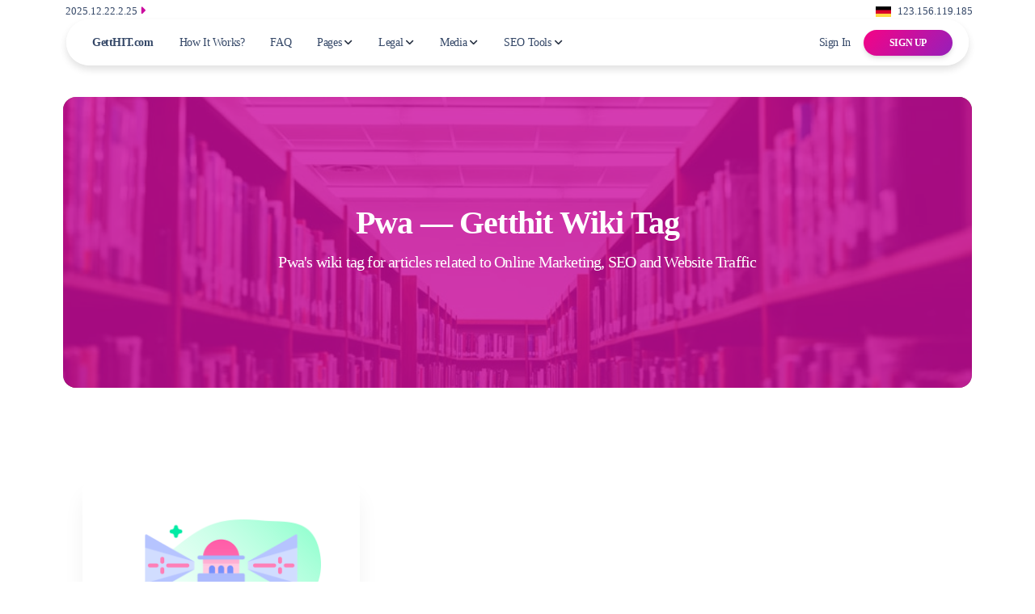

--- FILE ---
content_type: text/html
request_url: https://www.getthit.com/wiki/tag/pwa
body_size: 13419
content:
<!DOCTYPE html><html lang="en-us" dir="ltr" style="--blazor-load-percentage: 100%; --blazor-load-percentage-text: &quot;100%&quot;; --toolbelt-loadingbar-color: blue;"><head>     <meta charset="utf-8">     <meta name="viewport" content="width=device-width, initial-scale=1.0, user-scalable=yes">     <meta http-equiv="content-type" content="text/html;charset=utf-8">     <meta http-equiv="content-language" content="en-us">      <base href="/">      <meta name="author" content="GettHIT.com">     <meta name="publisher" content="GettHIT Traffic Exchange Service">     <meta name="copyright" content="Copyright Â© 2022 GettHit.com. All rights reserved.">      <meta name="target" content="all">     <meta name="audience" content="all">     <meta name="coverage" content="Worldwide">     <meta name="directory" content="submission">     <meta name="distribution" content="Global">     <meta name="rating" content="General">     <meta name="revisit-after" content="4 days">     <meta http-equiv="Expires" content="0">           <meta name="geo.region" content="">     <meta name="geo.placename" content="">     <meta name="geo.position" content="">     <meta name="ICBM" content="">      <meta name="Classification" content="Business">     <meta name="abstract" content="Online Traffic Exchanger">      <meta property="og:locale" content="en_US">      <meta name="msapplication-TileColor" content="#00aba9">     <meta name="theme-color" content="#ffffff">      <meta name="application-name" content="GettHit.com - Real Free Traffic For Your Website!">     <meta name="theme-color" content="#37474F">     <meta name="msapplication-navbutton-color" content="#37474F">     <meta name="apple-mobile-web-app-status-bar-style" content="#37474F">           <link rel="stylesheet" href="https://www.getthit.com/assets/css/soft-ui-dashboard-main-2025.min.css" as="style" onload="this.onload=null;this.rel='stylesheet'">     <link rel="stylesheet" href="https://www.getthit.com/css/app_v4.min.css" as="style" onload="this.rel='stylesheet'">                         <link rel="preconnect" href="https://pages.getthit.com" crossorigin="">      <link itemprop="logo" href="https://pages.getthit.com/favicon-16x16.png">     <link rel="apple-touch-icon" sizes="180x180" href="https://pages.getthit.com/apple-touch-icon.png">     <link rel="icon" type="image/png" sizes="32x32" href="https://pages.getthit.com/favicon-32x32.png">     <link rel="icon" type="image/png" sizes="16x16" href="https://pages.getthit.com/favicon-16x16.png">           <link rel="preload" as="font" href="https://fonts.gstatic.com/s/opensans/v40/memvYaGs126MiZpBA-UvWbX2vVnXBbObj2OVTS-mu0SC55I.woff2" type="font/woff2" crossorigin="">     <link rel="preload" href="https://pages.getthit.com/webfonts/fa-solid-900.woff2" as="font" type="font/woff2" crossorigin="">     <link rel="preload" href="https://pages.getthit.com/webfonts/fa-brands-400.woff2" as="font" type="font/woff2" crossorigin="">     <link rel="preload" href="https://pages.getthit.com/webfonts/fa-regular-400.woff2" as="font" type="font/woff2" crossorigin="">           <link rel="preload" as="image" href="https://pages.getthit.com/assets/img/waves-white.svg" fetchpriority="high">     <link rel="preload" as="image" href="https://pages.getthit.com/assets/img/Tools/check-your-website.png" fetchpriority="high">     <link rel="preload" as="image" href="https://pages.getthit.com/assets/img/Tools/check-your-eligibility-for-google-adsense-approval.webp" type="image/webp">     <link rel="preload" as="image" href="https://pages.getthit.com/assets/img/get-organic-website-traffic/best-traffic-site.svg" type="image/webp">           <link rel="manifest" href="https://www.getthit.com/site.webmanifest" media="print" onload="this.media='all'"><meta name="seobility" content="413f1a7e29fa58e6e48e9e496e15960e"><meta http-equiv="origin-trial" content="[base64]"><meta http-equiv="origin-trial" content="Amm8/NmvvQfhwCib6I7ZsmUxiSCfOxWxHayJwyU1r3gRIItzr7bNQid6O8ZYaE1GSQTa69WwhPC9flq/oYkRBwsAAACCeyJvcmlnaW4iOiJodHRwczovL2dvb2dsZXN5bmRpY2F0aW9uLmNvbTo0NDMiLCJmZWF0dXJlIjoiV2ViVmlld1hSZXF1ZXN0ZWRXaXRoRGVwcmVjYXRpb24iLCJleHBpcnkiOjE3NTgwNjcxOTksImlzU3ViZG9tYWluIjp0cnVlfQ=="><meta http-equiv="origin-trial" content="[base64]"><meta http-equiv="origin-trial" content="A93bovR+QVXNx2/[base64]"><meta http-equiv="origin-trial" content="A1S5fojrAunSDrFbD8OfGmFHdRFZymSM/1ss3G+NEttCLfHkXvlcF6LGLH8Mo5PakLO1sCASXU1/[base64]"><link href="https://securepubads.g.doubleclick.net/pagead/managed/dict/m202601200101/gpt" rel="compression-dictionary"><title>Pwa — Wiki Tag for free real-time traffic</title><meta name="description" content="The most important wiki tag of pwa for post related to search engine optimization and internet marketing may be found here.">     <link rel="canonical" href="https://www.getthit.com/wiki/tag/pwa">     <link rel="alternate" href="https://www.getthit.com/wiki/tag/pwa" hreflang="en-us">     <link rel="alternate" href="https://www.getthit.com/wiki/tag/pwa" hreflang="x-default">     <meta property="og:site_name" content="GettHIT.com, top rated autosurf traffic exchange">     <meta property="og:type" content="article">     <meta property="og:title" content="Pwa — Wiki Tag for free real-time traffic">     <meta property="og:url" content="https://www.getthit.com/wiki/tag/pwa">     <meta property="og:image" itemprop="image" content="https://pages.getthit.com/GettHitAssets/img/wiki-title/Getthit-Wiki.jpg">     <meta property="og:description" content="The most important wiki tag of pwa for post related to search engine optimization and internet marketing may be found here.">     <meta property="og:image:type" content="image/jpg">     <meta property="og:image:width" content="1200">     <meta property="og:image:height" content="889">     <meta property="og:image:alt" content="Website Traffic, SEO, and Online Marketing Information Point — Wiki Tag Pwa">     <meta property="og:publish_date" content="2026-01-21T22:47:30">           <meta property="og:updated_time" content="2026-01-21T02:47:30"><link itemprop="url" href="https://www.getthit.com/wiki/tag/pwa">     <link itemprop="description" href="The most important wiki tag of pwa for post related to search engine optimization and internet marketing may be found here.">     <link itemprop="image" href="https://pages.getthit.com/GettHitAssets/img/wiki-title/Getthit-Wiki.jpg">      <meta name="twitter:card" content="summary_large_image">     <meta name="twitter:widgets:theme" content="light">     <meta name="twitter:domain" content="getthit.com">     <meta name="twitter:site" content="@getthit_com">     <meta name="twitter:creator" content="@getthit_com">      <meta name="twitter:title" content="Pwa — Wiki Tag for free real-time traffic">     <meta name="twitter:description" content="The most important wiki tag of pwa for post related to search engine optimization and internet marketing may be found here.">     <meta name="twitter:url" content="https://www.getthit.com/wiki/tag/pwa">     <meta name="twitter:image" itemprop="image" content="https://pages.getthit.com/GettHitAssets/img/wiki-title/Getthit-Wiki.jpg">     <meta name="twitter:image:alt" content="Website Traffic, SEO, and Online Marketing Information Point — Wiki Tag Pwa">              <meta name="publish_date" content="2026-01-21T22:47:30Z">     <meta name="modified_time" content="2026-01-21T02:47:30">          <meta property="article:published_time" content="2026-01-21T22:47:30Z">     <meta property="article:modified_time" content="2026-01-21T02:47:30">          <meta property="article:author" content="Developer"><meta name="prerender-status-code" content="404">         <meta name="robots" content="noindex"><meta property="article:tag" content="wiki"><meta property="article:tag" content="wiki tag"><meta property="article:tag" content="wiki tag pwa"><meta property="article:tag" content="pwa"></head><body><div id="loading-bar" style="display: block;"><div class="bar" style="width: 100%;"><div class="peg"></div></div></div><main><div id="app" class="appDiv">             <div class="container pe-2 ps-2" b-l9ir1p8vyb=""><div class="container position-sticky z-index-sticky top-0 pb-6" b-v7ge84mxqk=""><div class="pt-0 pb-0" id="loadAdditionalHeaders" b-v7ge84mxqk=""><div class="d-flex flex-row justify-content-between margin-left--25px margin-right--25px"><div class="text-nowrap"><label for="focus_retriever" class="text-dark font-size-13px font-weight-normal loadAdditionalHeadersBuild" id="loadAdditionalHeadersBuild">2025.12.22.2.25  <i class="fa-solid fa-caret-right text-primary font-size-14px"></i></label></div>     <div class="text-nowrap"><img id="imgCountryCode" src="https://pages.getthit.com/assets/img/Flags-Icon-Set-Svg/DE.svg" loading="lazy" title="Country Code" alt="IP Address Country Flag" height="28" width="31" class="img-fluid pe-1 ps-2 pb-1 pt-1">             <span class="text-dark font-size-13px-no-imp loadAdditionalHeadersText" id="loadAdditionalHeadersText">123.156.119.185</span></div></div></div>      <div class="row" b-v7ge84mxqk=""><div class="col-12" b-v7ge84mxqk=""><nav class="navbar navbar-expand-lg  blur blur-rounded top-0  z-index-3 shadow position-absolute my-4 py-2 me-1 ms-1 start-0 end-0 mx-4" b-v7ge84mxqk=""><div class="container-fluid px-0 " b-v7ge84mxqk=""><a class="navbar-brand font-weight-bolder ms-sm-3" href="https://www.getthit.com/" rel="tooltip" title="GettHit - Premium Traffic Exchange Service For Free" data-placement="bottom" b-v7ge84mxqk="">                         GettHIT.com                     </a>                      <a href="https://www.getthit.com/signup" title="Sign Up to GettHit.com" class="btn btn-sm  bg-gradient-primary  btn-round mb-0 ms-auto d-lg-none d-block" b-v7ge84mxqk="">Sign Up</a>                      <button class="navbar-toggler shadow-none ms-md-2" type="button" data-bs-toggle="collapse" data-bs-target="#navigation" aria-controls="navigation" aria-expanded="false" aria-label="Toggle navigation" b-v7ge84mxqk=""><span class="navbar-toggler-icon mt-2" b-v7ge84mxqk=""><span class="navbar-toggler-bar bar1" b-v7ge84mxqk=""></span>                             <span class="navbar-toggler-bar bar2" b-v7ge84mxqk=""></span>                             <span class="navbar-toggler-bar bar3" b-v7ge84mxqk=""></span></span></button>                     <div class="collapse navbar-collapse w-100 pt-3 pb-2 py-lg-0" id="navigation" b-v7ge84mxqk=""><ul class="navbar-nav  navbar-nav-hover" b-v7ge84mxqk=""><li class="nav-item ms-0 ms-lg-2 mx-2 mt-3 mt-lg-0" b-v7ge84mxqk=""><a class="nav-link py-2" aria-current="page" href="https://www.getthit.com/how-it-works" title="quick overviews of how Getthit.com works" b-v7ge84mxqk="">How It Works?</a></li>                              <li class="nav-item ms-0 ms-lg-2 mx-2 mt-3 mt-lg-0" b-v7ge84mxqk=""><a class="nav-link ms-0 py-2" aria-current="page" href="https://www.getthit.com/faq" title="List of questions that are regularly asked" b-v7ge84mxqk="">FAQ</a></li>                                                                                          <li class="nav-item dropdown dropdown-hover mx-2 mt-3 mt-lg-0" b-v7ge84mxqk=""><a class="nav-link ps-2 d-flex justify-content-between cursor-pointer align-items-center" id="dropdownMenuPages" data-bs-toggle="dropdown" aria-expanded="false" role="button" b-v7ge84mxqk="">                                     Pages                                     <img src="https://pages.getthit.com/assets/img/down-arrow-dark.svg" loading="eager" alt="Menu for pages" title="Website Menu Title" class="arrow ms-1" b-v7ge84mxqk=""></a>                                 <div class="dropdown-menu dropdown-menu-animation dropdown-lg mt-0 mt-lg-3 p-3 border-radius-lg" aria-labelledby="dropdownMenuPages" b-v7ge84mxqk=""><div class="d-none d-lg-block" b-v7ge84mxqk=""><ul class="list-group" b-v7ge84mxqk=""><li class="nav-item list-group-item border-0 p-0"><a class="dropdown-item py-2 ps-3 border-radius-md" href="https://www.getthit.com/get-organic-website-traffic" title="Free Website Traffic Generator at its Best"><div class="d-flex"><div class="icon h-10 me-4 d-flex mt-1"><i class="fa-solid fa-arrow-up-right-dots text-secondary"></i></div>             <div><p class="dropdown-header text-dark font-weight-bolder d-flex align-items-center p-0">Get Website Traffic</p>                 <span class="text-sm">Our system automatically delivers traffic to your pages</span></div></div></a></li>                                             <li class="nav-item list-group-item border-0 p-0"><a class="dropdown-item py-2 ps-3 border-radius-md" href="https://www.getthit.com/signup" title="Register to GettHIT.com"><div class="d-flex"><div class="icon h-10 me-4 d-flex mt-1"><i class="fa-solid fa-user-plus text-secondary"></i></div>             <div><p class="dropdown-header text-dark font-weight-bolder d-flex align-items-center p-0">Sign Up</p>                 <span class="text-sm">Join GettHIT right now to get free traffic</span></div></div></a></li>                                             <li class="nav-item list-group-item border-0 p-0"><a class="dropdown-item py-2 ps-3 border-radius-md" href="https://www.getthit.com/signin" title="Sign in to GettHIT.com"><div class="d-flex"><div class="icon h-10 me-4 d-flex mt-1"><i class="fa-solid fa-user-check text-secondary"></i></div>             <div><p class="dropdown-header text-dark font-weight-bolder d-flex align-items-center p-0">Sign In</p>                 <span class="text-sm">Login page for existing users</span></div></div></a></li>                                             <li class="nav-item list-group-item border-0 p-0"><a class="dropdown-item py-2 ps-3 border-radius-md" href="https://www.getthit.com/forgetpassword" title="Forgotten your password"><div class="d-flex"><div class="icon h-10 me-4 d-flex mt-1"><i class="fa-solid fa-unlock-keyhole text-secondary"></i></div>             <div><p class="dropdown-header text-dark font-weight-bolder d-flex align-items-center p-0">Reset Password</p>                 <span class="text-sm">Forgotten your password or account has been locked?</span></div></div></a></li>                                             <li class="nav-item list-group-item border-0 p-0"><a class="dropdown-item py-2 ps-3 border-radius-md" href="https://www.getthit.com/bot" title="GettHIT Website Spider"><div class="d-flex"><div class="icon h-10 me-4 d-flex mt-1"><i class="fa-solid fa-robot text-secondary"></i></div>             <div><p class="dropdown-header text-dark font-weight-bolder d-flex align-items-center p-0">GettHIT's Crawler Bot</p>                 <span class="text-sm">Web crawler/spider to scan domains, websites, blogs, and links</span></div></div></a></li>                                             <li class="nav-item list-group-item border-0 p-0"><a class="dropdown-item py-2 ps-3 border-radius-md" href="https://www.getthit.com/sitemap" title="Our Sitemap in HTML"><div class="d-flex"><div class="icon h-10 me-4 d-flex mt-1"><i class="fa-solid fa-sitemap text-secondary"></i></div>             <div><p class="dropdown-header text-dark font-weight-bolder d-flex align-items-center p-0">Our HTML Sitemap</p>                 <span class="text-sm">A list of this website's pages that is easy to navigate</span></div></div></a></li></ul></div>                                     <div class="row d-lg-none" b-v7ge84mxqk=""><div class="col-md-12 g-0" b-v7ge84mxqk=""><a class="dropdown-item py-2 ps-3 border-radius-md" href="https://www.getthit.com/get-organic-website-traffic" title="The simplest way to grow"><div class="d-flex"><div class="icon h-10 me-3 d-flex mt-1"><i class="fa-solid fa-arrow-up-right-dots text-secondary"></i></div>         <div><p class="dropdown-header text-dark font-weight-bolder d-flex align-items-center p-0">Instant Web Traffic</p>             <span class="text-sm">Best traffic exchange service</span></div></div></a>                                             <a class="dropdown-item py-2 ps-3 border-radius-md" href="https://www.getthit.com/signup" title="Register with us"><div class="d-flex"><div class="icon h-10 me-3 d-flex mt-1"><i class="fa-solid fa-user-plus text-secondary"></i></div>         <div><p class="dropdown-header text-dark font-weight-bolder d-flex align-items-center p-0">Sign Up</p>             <span class="text-sm">Join GettHIT.com for free traffic</span></div></div></a>                                             <a class="dropdown-item py-2 ps-3 border-radius-md" href="https://www.getthit.com/signin" title="Login to our site"><div class="d-flex"><div class="icon h-10 me-3 d-flex mt-1"><i class="fa-solid fa-user-check text-secondary"></i></div>         <div><p class="dropdown-header text-dark font-weight-bolder d-flex align-items-center p-0">Sign In</p>             <span class="text-sm">Existing users' signin page</span></div></div></a>                                             <a class="dropdown-item py-2 ps-3 border-radius-md" href="https://www.getthit.com/forgetpassword" title="Unlock your account"><div class="d-flex"><div class="icon h-10 me-3 d-flex mt-1"><i class="fa-solid fa-unlock-keyhole text-secondary"></i></div>         <div><p class="dropdown-header text-dark font-weight-bolder d-flex align-items-center p-0">Reset Password</p>             <span class="text-sm">Forgotten your password or account got locked?</span></div></div></a>                                             <a class="dropdown-item py-2 ps-3 border-radius-md" href="https://www.getthit.com/bot" title="Getthit page scanner"><div class="d-flex"><div class="icon h-10 me-3 d-flex mt-1"><i class="fa-solid fa-robot text-secondary"></i></div>         <div><p class="dropdown-header text-dark font-weight-bolder d-flex align-items-center p-0">Our Crawler Bot</p>             <span class="text-sm">Scanning domains, websites, blogs, and links with our bot</span></div></div></a>                                             <a class="dropdown-item py-2 ps-3 border-radius-md" href="https://www.getthit.com/sitemap" title="Our Sitemap in HTML"><div class="d-flex"><div class="icon h-10 me-3 d-flex mt-1"><i class="fa-solid fa-sitemap text-secondary"></i></div>         <div><p class="dropdown-header text-dark font-weight-bolder d-flex align-items-center p-0">Our HTML Sitemap</p>             <span class="text-sm">An easy-to-navigate list of pages on this website</span></div></div></a></div></div></div></li>                             <li class="nav-item dropdown dropdown-hover mx-2 mt-3 mt-lg-0" b-v7ge84mxqk=""><a class="nav-link ps-2 d-flex justify-content-between cursor-pointer align-items-center" id="dropdownMenuLegal" data-bs-toggle="dropdown" aria-expanded="false" role="button" b-v7ge84mxqk="">                                     Legal                                     <img src="https://pages.getthit.com/assets/img/down-arrow-dark.svg" loading="eager" alt="Menu for Legal pages" title="Website Legal Title" class="arrow ms-1" b-v7ge84mxqk=""></a>                                 <div class="dropdown-menu dropdown-menu-animation dropdown-lg mt-0 mt-lg-3 p-3 border-radius-lg" aria-labelledby="dropdownMenuLegal" b-v7ge84mxqk=""><div class="d-none d-lg-block" b-v7ge84mxqk=""><ul class="list-group" b-v7ge84mxqk=""><li class="nav-item list-group-item border-0 p-0"><a class="dropdown-item py-2 ps-3 border-radius-md" href="https://www.getthit.com/terms-of-service" title="Our terms of service"><div class="d-flex"><div class="icon h-10 me-4 d-flex mt-1"><i class="fa-solid fa-scale-balanced text-secondary"></i></div>             <div><p class="dropdown-header text-dark font-weight-bolder d-flex align-items-center p-0">Terms of Service</p>                 <span class="text-sm">By using GettHIT.com, you agree with our conditions</span></div></div></a></li>                                             <li class="nav-item list-group-item border-0 p-0"><a class="dropdown-item py-2 ps-3 border-radius-md" href="https://www.getthit.com/privacypolicy" title="Users' information was gathered"><div class="d-flex"><div class="icon h-10 me-4 d-flex mt-1"><i class="fa-solid fa-user-shield text-secondary"></i></div>             <div><p class="dropdown-header text-dark font-weight-bolder d-flex align-items-center p-0">Privacy &amp; Security Policy</p>                 <span class="text-sm">Please see our Privacy and Security Policy</span></div></div></a></li>                                             <li class="nav-item list-group-item border-0 p-0"><a class="dropdown-item py-2 ps-3 border-radius-md" href="https://www.getthit.com/our-block-list" title="We block adware, malware and adult links"><div class="d-flex"><div class="icon h-10 me-4 d-flex mt-1"><i class="fa-solid fa-ban text-secondary"></i></div>             <div><p class="dropdown-header text-dark font-weight-bolder d-flex align-items-center p-0">Domain &amp; URL Block List</p>                 <span class="text-sm">URLs Blocked in Traffic Exchange Service</span></div></div></a></li>                                             <li class="nav-item list-group-item border-0 p-0"><a class="dropdown-item py-2 ps-3 border-radius-md" href="https://www.getthit.com/contactus" title="Our support is available 24 hours a day, 7 days a week"><div class="d-flex"><div class="icon h-10 me-4 d-flex mt-1"><i class="fa-solid fa-headset text-secondary"></i></div>             <div><p class="dropdown-header text-dark font-weight-bolder d-flex align-items-center p-0">Contact Us</p>                 <span class="text-sm">Do you need assistance? Please contact us from this page</span></div></div></a></li>                                             <li class="nav-item list-group-item border-0 p-0"><a class="dropdown-item py-2 ps-3 border-radius-md" href="https://www.getthit.com/about-us" title="Regarding us and our product"><div class="d-flex"><div class="icon h-10 me-4 d-flex mt-1"><i class="fa-solid fa-people-group text-secondary"></i></div>             <div><p class="dropdown-header text-dark font-weight-bolder d-flex align-items-center p-0">About Us</p>                 <span class="text-sm">About ourselves, our products, and our services</span></div></div></a></li></ul></div>                                     <div class="row d-lg-none" b-v7ge84mxqk=""><div class="col-md-12 g-0" b-v7ge84mxqk=""><a class="dropdown-item py-2 ps-3 border-radius-md" href="https://www.getthit.com/terms-of-service" title="Our terms of service"><div class="d-flex"><div class="icon h-10 me-3 d-flex mt-1"><i class="fa-solid fa-scale-balanced text-secondary"></i></div>         <div><p class="dropdown-header text-dark font-weight-bolder d-flex align-items-center p-0">Terms of Service</p>             <span class="text-sm">Our comprehensive terms and conditions</span></div></div></a>                                             <a class="dropdown-item py-2 ps-3 border-radius-md" href="https://www.getthit.com/privacypolicy" title="Users' information was gathered"><div class="d-flex"><div class="icon h-10 me-3 d-flex mt-1"><i class="fa-solid fa-user-shield text-secondary"></i></div>         <div><p class="dropdown-header text-dark font-weight-bolder d-flex align-items-center p-0">Privacy &amp; Security Policy</p>             <span class="text-sm">Our Privacy Policy for the data collected from users</span></div></div></a>                                             <a class="dropdown-item py-2 ps-3 border-radius-md" href="https://www.getthit.com/our-block-list" title="Adware, spyware, and pornographic links are all blocked."><div class="d-flex"><div class="icon h-10 me-3 d-flex mt-1"><i class="fa-solid fa-ban text-secondary"></i></div>         <div><p class="dropdown-header text-dark font-weight-bolder d-flex align-items-center p-0">Domain and URL Block List</p>             <span class="text-sm">URLs Blocked in Traffic Exchange Service</span></div></div></a>                                             <a class="dropdown-item py-2 ps-3 border-radius-md" href="https://www.getthit.com/contactus" title="Our support is available 24 hours a day, 7 days a week"><div class="d-flex"><div class="icon h-10 me-3 d-flex mt-1"><i class="fa-solid fa-headset text-secondary"></i></div>         <div><p class="dropdown-header text-dark font-weight-bolder d-flex align-items-center p-0">Contact Us</p>             <span class="text-sm">Please contact our support from this page</span></div></div></a>                                             <a class="dropdown-item py-2 ps-3 border-radius-md" href="https://www.getthit.com/about-us" title="in respect to us"><div class="d-flex"><div class="icon h-10 me-3 d-flex mt-1"><i class="fa-solid fa-people-group text-secondary"></i></div>         <div><p class="dropdown-header text-dark font-weight-bolder d-flex align-items-center p-0">About Us</p>             <span class="text-sm">To learn more about us, please click here</span></div></div></a></div></div></div></li>                             <li class="nav-item dropdown dropdown-hover mx-2 mt-3 mt-lg-0" b-v7ge84mxqk=""><a class="nav-link ps-2 d-flex justify-content-between cursor-pointer align-items-center" id="dropdownMenuMedia" data-bs-toggle="dropdown" aria-expanded="false" role="button" b-v7ge84mxqk="">                                     Media                                     <img src="https://pages.getthit.com/assets/img/down-arrow-dark.svg" loading="eager" alt="Menu for Media" title="Website Media Menu Title" class="arrow ms-1" b-v7ge84mxqk=""></a>                                 <div class="dropdown-menu dropdown-menu-animation dropdown-lg mt-0 mt-lg-3 p-3 border-radius-lg" aria-labelledby="dropdownMenuMedia" b-v7ge84mxqk=""><div class="d-none d-lg-block" b-v7ge84mxqk=""><ul class="list-group" b-v7ge84mxqk=""><li class="nav-item list-group-item border-0 p-0"><a class="dropdown-item py-2 ps-3 border-radius-md" href="https://www.getthit.com/blog" title="Our blogs"><div class="d-flex"><div class="icon h-10 me-4 d-flex mt-1"><i class="fa-solid fa-blog text-secondary"></i></div>             <div><p class="dropdown-header text-dark font-weight-bolder d-flex align-items-center p-0">Blogs</p>                 <span class="text-sm">Our website blogs, news, articles, and guest posts</span></div></div></a></li>                                             <li class="nav-item list-group-item border-0 p-0"><a class="dropdown-item py-2 ps-3 border-radius-md" href="https://www.getthit.com/getthit-videos" title="getthit YouTube videos"><div class="d-flex"><div class="icon h-10 me-4 d-flex mt-1"><i class="fa-brands fa-youtube text-secondary"></i></div>             <div><p class="dropdown-header text-dark font-weight-bolder d-flex align-items-center p-0">Getthit.com Videos</p>                 <span class="text-sm">Our YouTube channel videos for you</span></div></div></a></li>                                             <li class="nav-item list-group-item border-0 p-0"><a class="dropdown-item py-2 ps-3 border-radius-md" href="https://www.getthit.com/getthit-fans-videos" title="getthit youtube videos"><div class="d-flex"><div class="icon h-10 me-4 d-flex mt-1"><i class="fa-solid fa-video text-secondary"></i></div>             <div><p class="dropdown-header text-dark font-weight-bolder d-flex align-items-center p-0">Our Fan Videos</p>                 <span class="text-sm">Videos about us from our fans</span></div></div></a></li>                                             <li class="nav-item list-group-item border-0 p-0"><a class="dropdown-item py-2 ps-3 border-radius-md" href="https://www.getthit.com/wiki" title="Our wiki webpages"><div class="d-flex"><div class="icon h-10 me-4 d-flex mt-1"><i class="fa-brands fa-wikipedia-w text-secondary"></i></div>             <div><p class="dropdown-header text-dark font-weight-bolder d-flex align-items-center p-0">Wiki</p>                 <span class="text-sm">Website Traffic, SEO and Online Marketing knowledge base</span></div></div></a></li>                                             <li class="nav-item list-group-item border-0 p-0"><a class="dropdown-item py-2 ps-3 border-radius-md" href="https://www.getthit.com/sitemap-wiki" title="Getthit Wiki Knowledge Base Sitemap"><div class="d-flex"><div class="icon h-10 me-4 d-flex mt-1"><i class="fa-solid fa-book-open text-secondary"></i></div>             <div><p class="dropdown-header text-dark font-weight-bolder d-flex align-items-center p-0">Wiki Sitemap</p>                 <span class="text-sm">Browse our comprehensive wiki knowledge base directory</span></div></div></a></li></ul></div>                                     <div class="row d-lg-none" b-v7ge84mxqk=""><div class="col-md-12 g-0" b-v7ge84mxqk=""><a class="dropdown-item py-2 ps-3 border-radius-md" href="https://www.getthit.com/blog" title="Our blogs"><div class="d-flex"><div class="icon h-10 me-3 d-flex mt-1"><i class="fa-solid fa-blog text-secondary"></i></div>         <div><p class="dropdown-header text-dark font-weight-bolder d-flex align-items-center p-0">Blogs</p>             <span class="text-sm">Our news, blogs, articles, and guest posts</span></div></div></a>                                             <a class="dropdown-item py-2 ps-3 border-radius-md" href="https://www.getthit.com/getthit-videos" title="getthit youtube videos"><div class="d-flex"><div class="icon h-10 me-3 d-flex mt-1"><i class="fa-brands fa-youtube text-secondary"></i></div>         <div><p class="dropdown-header text-dark font-weight-bolder d-flex align-items-center p-0">Getthit.com Videos</p>             <span class="text-sm">Our YouTube videos for you</span></div></div></a>                                             <a class="dropdown-item py-2 ps-3 border-radius-md" href="https://www.getthit.com/getthit-fans-videos" title="getthit youtube videos"><div class="d-flex"><div class="icon h-10 me-3 d-flex mt-1"><i class="fa-solid fa-video text-secondary"></i></div>         <div><p class="dropdown-header text-dark font-weight-bolder d-flex align-items-center p-0">Our Fan Videos</p>             <span class="text-sm">Videos about us from our fans</span></div></div></a>                                             <a class="dropdown-item py-2 ps-3 border-radius-md" href="https://www.getthit.com/sitemap-wiki" title="Getthit Wiki Knowledge Base Sitemap"><div class="d-flex"><div class="icon h-10 me-3 d-flex mt-1"><i class="fa-solid fa-book-open text-secondary"></i></div>         <div><p class="dropdown-header text-dark font-weight-bolder d-flex align-items-center p-0">Wiki Sitemap</p>             <span class="text-sm">Comprehensive wiki directory</span></div></div></a>                                             <a class="dropdown-item py-2 ps-3 border-radius-md" href="https://www.getthit.com/wiki" title="Our wiki index page"><div class="d-flex"><div class="icon h-10 me-3 d-flex mt-1"><i class="fa-brands fa-wikipedia-w text-secondary"></i></div>         <div><p class="dropdown-header text-dark font-weight-bolder d-flex align-items-center p-0">Wiki</p>             <span class="text-sm">Website Traffic and SEO knowledge base</span></div></div></a></div></div></div></li>                              <li class="nav-item dropdown dropdown-hover mx-2 mt-3 mt-lg-0" b-v7ge84mxqk=""><a class="nav-link ps-2 d-flex justify-content-between cursor-pointer align-items-center" id="dropdownMenuSEOTools" data-bs-toggle="dropdown" aria-expanded="false" role="button" b-v7ge84mxqk="">                                     SEO Tools                                     <img src="https://pages.getthit.com/assets/img/down-arrow-dark.svg" loading="eager" alt="Menu for Tools" title="100% Free Website Tools Menu Title" class="arrow ms-1" b-v7ge84mxqk=""></a>                                 <div class="dropdown-menu dropdown-menu-animation dropdown-lg dropdown-lg-responsive p-3 border-radius-lg mt-0 mt-lg-3" aria-labelledby="dropdownMenuBlocks" b-v7ge84mxqk=""><div class="d-none d-lg-block" b-v7ge84mxqk=""><ul class="list-group" b-v7ge84mxqk=""><li class="nav-item dropdown dropdown-hover dropdown-subitem list-group-item border-0 p-0"><div class="dropdown-item py-2 ps-3 border-radius-md"><div class="d-flex"><div class="icon h-10 me-3 d-flex mt-1"><i class="fa-solid fa-spell-check text-secondary"></i></div>                 <div class="w-100 d-flex align-items-center justify-content-between"><div><p class="dropdown-header text-dark font-weight-bolder d-flex justify-content-cente align-items-center p-0">Text Tools</p>                         <span class="text-sm">5 Tools Available</span></div>                     <img src="https://pages.getthit.com/assets/img/down-arrow-dark.svg" loading="eager" alt="Text Tools Available is 5" title="5 tool is available." class="arrow"></div></div></div>         <div class="dropdown-menu mt-0 py-3 px-2 mt-3"><a class="dropdown-item ps-3 border-radius-md mb-1" href="https://www.getthit.com/tools/unique-value-finder" title="Text Unique Value Checker">Text Unique Value Checker</a><a class="dropdown-item ps-3 border-radius-md mb-1" href="https://www.getthit.com/tools/online-word-counter" title="Word Counter - Free Online Word &amp; Character Counter Tool">Online Word Counter</a><a class="dropdown-item ps-3 border-radius-md mb-1" href="https://www.getthit.com/tools/random-paragraph-sentence-word-generator" title="Generate Random Words, Sentences and Paragraphs with an Online Tool">Fake Sentence Creator</a><a class="dropdown-item ps-3 border-radius-md mb-1" href="https://www.getthit.com/tools/online-text-case-converter" title="To&nbsp;optimize&nbsp;your content and increase your SEO, use an online multi case text converter.">Transform Text Cases Online</a><a class="dropdown-item ps-3 border-radius-md mb-1" href="https://www.getthit.com/tools/selected-text-extractor-online" title="Simplify Text Management with Getthit.com's Online Extractor">Online Selected Text Extractor</a></div></li><li class="nav-item dropdown dropdown-hover dropdown-subitem list-group-item border-0 p-0"><div class="dropdown-item py-2 ps-3 border-radius-md"><div class="d-flex"><div class="icon h-10 me-3 d-flex mt-1"><i class="fa-solid fa-fingerprint text-secondary"></i></div>                 <div class="w-100 d-flex align-items-center justify-content-between"><div><p class="dropdown-header text-dark font-weight-bolder d-flex justify-content-cente align-items-center p-0">Cryptography Tools</p>                         <span class="text-sm">4 Tools Available</span></div>                     <img src="https://pages.getthit.com/assets/img/down-arrow-dark.svg" loading="eager" alt="Cryptography Tools Available is 4" title="4 tool is available." class="arrow"></div></div></div>         <div class="dropdown-menu mt-0 py-3 px-2 mt-3"><a class="dropdown-item ps-3 border-radius-md mb-1" href="https://www.getthit.com/tools/all-hash-generator-online" title="Online Hash Generator - All Hashes">All Hash Generator Online</a><a class="dropdown-item ps-3 border-radius-md mb-1" href="https://www.getthit.com/tools/random-guid-generator-online" title="Globally Unique Identifier Generator">Bulk GUID or UUID Generator Online</a><a class="dropdown-item ps-3 border-radius-md mb-1" href="https://www.getthit.com/tools/md5-hash-decryption-reverse-lookup" title="Master MD5 decryption techniques with our online tool!">Turn MD5 to text with getthit.com</a><a class="dropdown-item ps-3 border-radius-md mb-1" href="https://www.getthit.com/tools/guid-uuid-test-validate" title="Validating and Testing GUID or UUID for Uniqueness">Effective GUID and UUID Testing Solutions</a></div></li><li class="nav-item dropdown dropdown-hover dropdown-subitem list-group-item border-0 p-0"><div class="dropdown-item py-2 ps-3 border-radius-md"><div class="d-flex"><div class="icon h-10 me-3 d-flex mt-1"><i class="fa-brands fa-google text-secondary"></i></div>                 <div class="w-100 d-flex align-items-center justify-content-between"><div><p class="dropdown-header text-dark font-weight-bolder d-flex justify-content-cente align-items-center p-0">Google Tools</p>                         <span class="text-sm">6 Tools Available</span></div>                     <img src="https://pages.getthit.com/assets/img/down-arrow-dark.svg" loading="eager" alt="Google Tools Available is 6" title="6 tool is available." class="arrow"></div></div></div>         <div class="dropdown-menu mt-0 py-3 px-2 mt-3"><a class="dropdown-item ps-3 border-radius-md mb-1" href="https://www.getthit.com/tools/google-adsense-eligibility-checker" title="GetThit.com may check your eligibility for Google AdSense approval.">Google AdSense Approval Checker</a><a class="dropdown-item ps-3 border-radius-md mb-1" href="https://www.getthit.com/tools/google-adsense-revenue-calculator" title="Accurate money estimator and website earning checker for maximizing potential.">Google AdSense Revenue Estimator</a><a class="dropdown-item ps-3 border-radius-md mb-1" href="https://www.getthit.com/tools/google-adsense-language-checker" title="Understand Google AdSense's language policy and leverage HTML document strategies">AdSense Language Approval Checker</a><a class="dropdown-item ps-3 border-radius-md mb-1" href="https://www.getthit.com/tools/google-adsense-redirect-policy-checker" title="Resolve AdSense redirect issues, stay compliant, and protect your revenue.">AdSense Redirects Policy Checker</a><a class="dropdown-item ps-3 border-radius-md mb-1" href="https://www.getthit.com/tools/google-analytics-tag-gachecker" title="Effortlessly Verify Google Analytics, Adwords, AdSense &amp; Clarity Codes.">Verify Google Analytics Tags</a><a class="dropdown-item ps-3 border-radius-md mb-1" href="https://www.getthit.com/tools/online-google-ping-website-url" title="Index your new content quickly by pinging search engines and blog directories">Free Ping Tool for Websites</a></div></li><li class="nav-item dropdown dropdown-hover dropdown-subitem list-group-item border-0 p-0"><div class="dropdown-item py-2 ps-3 border-radius-md"><div class="d-flex"><div class="icon h-10 me-3 d-flex mt-1"><i class="fa-solid fa-laptop-code text-secondary"></i></div>                 <div class="w-100 d-flex align-items-center justify-content-between"><div><p class="dropdown-header text-dark font-weight-bolder d-flex justify-content-cente align-items-center p-0">Web Tools</p>                         <span class="text-sm">7 Tools Available</span></div>                     <img src="https://pages.getthit.com/assets/img/down-arrow-dark.svg" loading="eager" alt="Web Tools Available is 7" title="7 tool is available." class="arrow"></div></div></div>         <div class="dropdown-menu mt-0 py-3 px-2 mt-3"><a class="dropdown-item ps-3 border-radius-md mb-1" href="https://www.getthit.com/tools/what-is-my-web-browser" title="Know the different types of browsers and their user agents">Browser User Agent Checker</a><a class="dropdown-item ps-3 border-radius-md mb-1" href="https://www.getthit.com/tools/serp-snippet-generator-optimizer" title="Perfect SEO tool for Your Title, Meta Description Pixel length Checker">Title, Meta &amp; Pixel Length Checker</a><a class="dropdown-item ps-3 border-radius-md mb-1" href="https://www.getthit.com/tools/social-share-links-generator" title="Share your website across major platforms - Facebook, Twitter, LinkedIn, and more">Generate Share Links for Social Media</a><a class="dropdown-item ps-3 border-radius-md mb-1" href="https://www.getthit.com/tools/search-engine-keyword-click-automation" title="Automate your keyword searches and enhance your CTR with our easy-to-use web application.">Automated Keyword Search Engine Clicker</a><a class="dropdown-item ps-3 border-radius-md mb-1" href="https://www.getthit.com/tools/html-to-plain-text-conversion" title="HTML to Text: Convert, Extract, Translate, Transform with Ease">Efficiently Turn HTML Into Text</a><a class="dropdown-item ps-3 border-radius-md mb-1" href="https://www.getthit.com/tools/pre-rendering-testing-tool" title="HTML snapshots, pre-rendering, dynamic rendering—whatever they're called and however they're implemented">The Pre-Rendering Checker Tool</a><a class="dropdown-item ps-3 border-radius-md mb-1" href="https://www.getthit.com/tools/blazor-webassembly-wasm-or-server-checker" title="Explore Blazor WebAssembly and Server frameworks with Getthit.com's Built With checker tool.">Discover Websites Using Blazor</a></div></li><li class="nav-item dropdown dropdown-hover dropdown-subitem list-group-item border-0 p-0"><div class="dropdown-item py-2 ps-3 border-radius-md"><div class="d-flex"><div class="icon h-10 me-3 d-flex mt-1"><i class="fa-solid fa-globe-pointer text-secondary"></i></div>                 <div class="w-100 d-flex align-items-center justify-content-between"><div><p class="dropdown-header text-dark font-weight-bolder d-flex justify-content-cente align-items-center p-0">Net Tools</p>                         <span class="text-sm">4 Tools Available</span></div>                     <img src="https://pages.getthit.com/assets/img/down-arrow-dark.svg" loading="eager" alt="Net Tools Available is 4" title="4 tool is available." class="arrow"></div></div></div>         <div class="dropdown-menu mt-0 py-3 px-2 mt-3"><a class="dropdown-item ps-3 border-radius-md mb-1" href="https://www.getthit.com/tools/temporary-gmail-checker-online" title="Avoid unwanted gmail account signup">Temporary Gmail Address Checker</a><a class="dropdown-item ps-3 border-radius-md mb-1" href="https://www.getthit.com/tools/domain-extractor-online" title="Free domain extractor helps you to get domain names from list of URLs">Extract Domain Names From Text</a><a class="dropdown-item ps-3 border-radius-md mb-1" href="https://www.getthit.com/tools/what-is-my-ip-address" title="Use our free IP address tool to find your public IP address (IPv4 - IPv6)">Your IP Address Checker</a><a class="dropdown-item ps-3 border-radius-md mb-1" href="https://www.getthit.com/tools/whois-lookup" title="The WHOIS Database and Whois Domain Lookup are crucial tools for website owners.">Whois Database Domain Lookup</a></div></li></ul></div>                                     <div class="row d-lg-none" b-v7ge84mxqk=""><div class="col-md-12 mb-2"><div class="d-flex mb-2"><div class="icon h-10 me-3 d-flex mt-1"><i class="fa-solid fa-spell-check text-secondary"></i></div>                 <div class="w-100 d-flex align-items-center justify-content-between"><div><p class="dropdown-header text-dark font-weight-bolder d-flex justify-content-cente align-items-center p-0">Text Tools</p></div></div></div><a class="dropdown-item ps-3 border-radius-md mb-1" href="https://www.getthit.com/tools/unique-value-finder" title="Text Unique Value Checker">Checker Text Unique Value</a><a class="dropdown-item ps-3 border-radius-md mb-1" href="https://www.getthit.com/tools/online-word-counter" title="Free Online Word Counter Tool: Any Length - Instant Results">Online Word Counter</a><a class="dropdown-item ps-3 border-radius-md mb-1" href="https://www.getthit.com/tools/random-paragraph-sentence-word-generator" title="Our Random Sentence Generator help you craft interesting sentences quickly and easily.">Random Paragraphs Maker</a><a class="dropdown-item ps-3 border-radius-md mb-1" href="https://www.getthit.com/tools/online-text-case-converter" title="The online multi case text converter.">Word Case Switching Web Tools</a><a class="dropdown-item ps-3 border-radius-md mb-1" href="https://www.getthit.com/tools/selected-text-extractor-online" title="Extract, manage, and save selected text seamlessly.">Extract Manage Save Text Tool</a></div><div class="col-md-12 mb-2"><div class="d-flex mb-2"><div class="icon h-10 me-3 d-flex mt-1"><i class="fa-solid fa-fingerprint text-secondary"></i></div>                 <div class="w-100 d-flex align-items-center justify-content-between"><div><p class="dropdown-header text-dark font-weight-bolder d-flex justify-content-cente align-items-center p-0">Cryptography Tools</p></div></div></div><a class="dropdown-item ps-3 border-radius-md mb-1" href="https://www.getthit.com/tools/all-hash-generator-online" title="Online all hash generator">All Hash Generator Online</a><a class="dropdown-item ps-3 border-radius-md mb-1" href="https://www.getthit.com/tools/random-guid-generator-online" title="random guid UUID generator online">Bulk GUID or UUID Generator Online</a><a class="dropdown-item ps-3 border-radius-md mb-1" href="https://www.getthit.com/tools/md5-hash-decryption-reverse-lookup" title="Easily decrypt MD5 hashes and uncover hidden strings.">Convert MD5 to String - Hash Tool</a><a class="dropdown-item ps-3 border-radius-md mb-1" href="https://www.getthit.com/tools/guid-uuid-test-validate" title="Our Reliable Solutions for GUID and UUID validation">Accurate GUID and UUID Validation Method</a></div><div class="col-md-12 mb-2"><div class="d-flex mb-2"><div class="icon h-10 me-3 d-flex mt-1"><i class="fa-brands fa-google text-secondary"></i></div>                 <div class="w-100 d-flex align-items-center justify-content-between"><div><p class="dropdown-header text-dark font-weight-bolder d-flex justify-content-cente align-items-center p-0">Google Tools</p></div></div></div><a class="dropdown-item ps-3 border-radius-md mb-1" href="https://www.getthit.com/tools/google-adsense-eligibility-checker" title="GetThit.com may check your eligibility for Google AdSense approval.">Google AdSense Approval Checker</a><a class="dropdown-item ps-3 border-radius-md mb-1" href="https://www.getthit.com/tools/google-adsense-revenue-calculator" title="Accurate money estimator and website earning checker for maximizing potential.">Google AdSense Revenue Estimator</a><a class="dropdown-item ps-3 border-radius-md mb-1" href="https://www.getthit.com/tools/google-adsense-language-checker" title="Explore AdSense supported languages and Google AdSense's language policy">Approved Languages for AdSense</a><a class="dropdown-item ps-3 border-radius-md mb-1" href="https://www.getthit.com/tools/google-adsense-redirect-policy-checker" title="Gethit.com's Compliance Checker ensures compliance, preventing penalties and revenue loss.">Find AdSense Redirect Issues</a><a class="dropdown-item ps-3 border-radius-md mb-1" href="https://www.getthit.com/tools/google-analytics-tag-gachecker" title="Quickly verify Google Analytics and AdSense installation codes with our free tool">Detect Google Analytics Tags</a><a class="dropdown-item ps-3 border-radius-md mb-1" href="https://www.getthit.com/tools/online-google-ping-website-url" title="Quickly index your new content by pinging search engines and directories">Free Website Ping Tool</a></div><div class="col-md-12 mb-2"><div class="d-flex mb-2"><div class="icon h-10 me-3 d-flex mt-1"><i class="fa-solid fa-laptop-code text-secondary"></i></div>                 <div class="w-100 d-flex align-items-center justify-content-between"><div><p class="dropdown-header text-dark font-weight-bolder d-flex justify-content-cente align-items-center p-0">Web Tools</p></div></div></div><a class="dropdown-item ps-3 border-radius-md mb-1" href="https://www.getthit.com/tools/what-is-my-web-browser" title="Incredibly useful tool for any website owner or developer">Browser User Agent Checker</a><a class="dropdown-item ps-3 border-radius-md mb-1" href="https://www.getthit.com/tools/serp-snippet-generator-optimizer" title="Amazing SEO app for checking the length of your title and meta description in pixels.">SERP Title Meta Pixel Checker</a><a class="dropdown-item ps-3 border-radius-md mb-1" href="https://www.getthit.com/tools/social-share-links-generator" title="Share Links Generator supports Facebook, Twitter, LinkedIn, Telegram, Pinterest, and Email.">Social Media Link Generation</a><a class="dropdown-item ps-3 border-radius-md mb-1" href="https://www.getthit.com/tools/search-engine-keyword-click-automation" title="Boost Your CTR with Getthit.com: Automate Keyword Searches Across Major Engines">Automate Keyword Searcher</a><a class="dropdown-item ps-3 border-radius-md mb-1" href="https://www.getthit.com/tools/html-to-plain-text-conversion" title="Text Transform HTML: Conversion, Extraction, Translation Made Simple">Best HTML To Text Converter</a><a class="dropdown-item ps-3 border-radius-md mb-1" href="https://www.getthit.com/tools/pre-rendering-testing-tool" title="Your SPA Pre-Render Validation Tool">Website Pre-Rendering Testing</a><a class="dropdown-item ps-3 border-radius-md mb-1" href="https://www.getthit.com/tools/blazor-webassembly-wasm-or-server-checker" title="Getthit.com allows you to explore the world of Blazor WebAssembly and Server frameworks">Blazor C# Apps Checker Online</a></div><div class="col-md-12 mb-2"><div class="d-flex mb-2"><div class="icon h-10 me-3 d-flex mt-1"><i class="fa-solid fa-globe-pointer text-secondary"></i></div>                 <div class="w-100 d-flex align-items-center justify-content-between"><div><p class="dropdown-header text-dark font-weight-bolder d-flex justify-content-cente align-items-center p-0">Net Tools</p></div></div></div><a class="dropdown-item ps-3 border-radius-md mb-1" href="https://www.getthit.com/tools/temporary-gmail-checker-online" title="Disposable or Temporary GMail Address Detection Service">Temporary Gmail Address Checker</a><a class="dropdown-item ps-3 border-radius-md mb-1" href="https://www.getthit.com/tools/domain-extractor-online" title="Extract all the domain names smart and easily">Extract Domain Names From Text</a><a class="dropdown-item ps-3 border-radius-md mb-1" href="https://www.getthit.com/tools/what-is-my-ip-address" title="What is my IP address and it's location?">Your IP Address Checker</a><a class="dropdown-item ps-3 border-radius-md mb-1" href="https://www.getthit.com/tools/whois-lookup" title="Use WHOIS to Look Up Domain Information">Whois Database Domain Lookup</a></div></div></div></li></ul>                         <ul class="navbar-nav navbar-nav-hover ms-auto  mt-5 mt-lg-0" b-v7ge84mxqk=""><li class="nav-item nav-item-class mx-2" b-v7ge84mxqk=""><a href="https://www.getthit.com/signin" title="Sign In to GettHit.com, Free traffic exchange with premium services" class="nav-link ps-2 d-flex justify-content-between cursor-pointer align-items-center">                                             Sign In                                         </a></li></ul>                          <ul class="navbar-nav d-lg-block d-none" b-v7ge84mxqk=""><li class="nav-item" b-v7ge84mxqk=""><a href="https://www.getthit.com/signup" title="Sign Up to GettHit.com" class="btn btn-sm  bg-gradient-primary  btn-round mb-0 me-1" b-v7ge84mxqk="">Sign Up</a></li></ul></div></div></nav></div></div></div>      <script type="application/ld+json">{"@context":"http://schema.org","@type":"Table","about":"List of wiki article to increase website traffic of tag pwa"}</script><header><div class="page-header min-vh-50 border-radius-xl mt-4" style="background-image: url('https://pages.getthit.com/GettHitAssets/img/wiki-title/Wiki-bg.jpg')"><span class="mask bg-primary"></span>         <div class="container"><div class="row"><div class="col-lg-8 mx-auto text-white text-center"><h1 class="text-white font-weight-bolder display-6">Pwa — Getthit Wiki Tag</h1>                         <h2 class="p lead text-white">Pwa's wiki tag for articles related to Online Marketing, SEO and Website Traffic                         </h2></div></div></div></div></header>  <div class="row"><div class="col-12 text-center pb-3 pt-5 KatciVilamparam"><div><div id="v-getthit"></div></div></div></div>  <section class="pb-0"><div class="container"><div class="row"><div class="col-lg-4 col-md-6 pt-5"><div class="card"><a href="https://www.getthit.com/wiki/what-is-google-lighthouse" title="What is Google lighthouse? — Getthit Wiki"><img class="card-img-top pt-5 ps-5 pe-5" loading="eager" title="Google Lighthouse is a free, open-source auditing tool for improving the quality of web pages." alt="Google lighthouse developers professionals audit report best practices getthit" src="https://pages.getthit.com/assets/img/Wiki/what-is-google-lighthouse.png">                                 <p class="lead font-weight-bold h3 p-4 pb-0 mb-0">What Is Google Lighthouse? — Wiki</p></a>                             <div class="card-body"><p class="opacity-10">Google Lighthouse provides automated tests that evaluate the performance, accessibility, best practices and progressive web apps related metrics of any given website.. Google Lighthouse</p>                                 <div class="row"><div class="col-12 text-center"><button type="button" class="btn btn-outline-primary btn-sm mt-3 ps-6 pe-6" title="Google Lighthouse offers insights into how a page is performing on different devices and browsers." alt="progressive-web-apps,pwa,service-workers,speed-index,optimizing-website,domain,url">                                             Read More                                         </button></div>                                     <div class="col-12 text-center pt-2"><a target="_blank" title="Wiki Tag — google" class="anchor-hover me-3 font-size-14px" href="https://www.getthit.com/wiki/tag/google">#google</a><a target="_blank" title="Wiki Tag — audit-report" class="anchor-hover me-3 font-size-14px" href="https://www.getthit.com/wiki/tag/audit-report">#audit-report</a><a target="_blank" title="Wiki Tag — getthit" class="anchor-hover me-3 font-size-14px" href="https://www.getthit.com/wiki/tag/getthit">#getthit</a><a target="_blank" title="Wiki Tag — best-practices" class="anchor-hover me-3 font-size-14px" href="https://www.getthit.com/wiki/tag/best-practices">#best-practices</a><a target="_blank" title="Wiki Tag — professionals" class="anchor-hover me-3 font-size-14px" href="https://www.getthit.com/wiki/tag/professionals">#professionals</a><a target="_blank" title="Wiki Tag — developers" class="anchor-hover me-3 font-size-14px" href="https://www.getthit.com/wiki/tag/developers">#developers</a><a target="_blank" title="Wiki Tag — lighthouse" class="anchor-hover me-3 font-size-14px" href="https://www.getthit.com/wiki/tag/lighthouse">#lighthouse</a></div></div></div></div></div></div></div></section><section class="py-4"><div class="container"><div class="row justify-space-between py-2"><div class="col-4 col-md-10"></div>                      <div class="col-4 col-md-2"><ul class="pagination pagination-primary m-4"><li class="page-item active ms-2"><a class="page-link" target="_blank" href="https://www.getthit.com/wiki/tag/pwa" title="Wiki tag for pwa current page">                                         1                                     </a></li></ul></div></div></div></section><div class="row"><div class="col-12 text-center pb-3 pt-5"></div></div>     <footer class="footer pt-7 "><div class="container pe-0 ps-0"><div class="bg-gradient-primary"><svg class="waves" xmlns="http://www.w3.org/2000/svg" xmlns:xlink="http://www.w3.org/1999/xlink" viewBox="0 24 150 45" preserveAspectRatio="none" shape-rendering="auto"><defs><path id="gentle-wave" d="M-160 44c30 0 58-18 88-18s 58 18 88 18 58-18 88-18 58 18 88 18 v44h-352z"></path></defs>                 <g class="moving-waves"><use xlink:href="#gentle-wave" x="48" y="-1" fill="rgba(255,255,255,0.40"></use>                     <use xlink:href="#gentle-wave" x="48" y="3" fill="rgba(255,255,255,0.35)"></use>                     <use xlink:href="#gentle-wave" x="48" y="5" fill="rgba(255,255,255,0.25)"></use>                     <use xlink:href="#gentle-wave" x="48" y="8" fill="rgba(255,255,255,0.20)"></use>                     <use xlink:href="#gentle-wave" x="48" y="13" fill="rgba(255,255,255,0.15)"></use>                     <use xlink:href="#gentle-wave" x="48" y="16" fill="rgba(255,255,255,0.95"></use></g></svg></div>          <div class="row pt-2 me-0 ms-0"><div class="col-12 col-md-6 col-lg-7 col-xl-8 mb-5 mb-lg-0 ps-md-4 pe-md-4 ps-2 pe-2"><p class="mb-3 fs-4 font-weight-bold text-dark">GettHIT.com</p>                 <h3 class="p font-weight-normal text-body  mb-2 pb-2">                     We provide real-time free traffic for your blogs, business websites, online stores, and videos! Improve your metrics with no money involved.                 </h3>                 <p class="p font-weight-normal text-body  mb-4 pb-2">                     Get visibility with scalable, on-demand hits to your site for free.                 </p>                 <p class="p font-weight-normal text-body">                     Join our social media platforms.                 </p><a href="https://www.facebook.com/getthit" rel="noopener noreferrer" target="_blank" title="Like &amp; support our Facebook business page, stay up to date on our progress and development." class="text-gradient text-info me-3 me-lg-4"><span class="text-lg fab fa-facebook mt-2"></span>                         <span class="d-none">Like &amp; support our Facebook business page, stay up to date on our progress and development.</span></a><a href="https://twitter.com/getthit_com" rel="noopener noreferrer" target="_blank" title="Our offcial Twitter account to follow us get product news and updates." class="text-gradient text-info ms-1 me-3 me-lg-4"><span class="text-lg fab fa-twitter mt-2"></span>                         <span class="d-none">Our offcial Twitter account to follow us get product news and updates.</span></a><a href="https://t.me/getthit" rel="noopener noreferrer" target="_blank" title="Getthit.com Official Telegram Channel" class="text-gradient text-info ms-1 me-3 me-lg-4"><span class="text-lg fa-brands fa-telegram mt-2"></span>                         <span class="d-none">Getthit.com Official Telegram Channel</span></a><a href="https://www.pinterest.de/getthit/" rel="noopener noreferrer" target="_blank" title="Please follow us on our autowebsurf Pinterest page" class="text-gradient text-danger ms-1 me-3 me-lg-4"><span class="text-lg fab fa-pinterest mt-2"></span>                         <span class="d-none">Please follow us on our autowebsurf Pinterest page</span></a><a href="https://getthit.tumblr.com/" rel="noopener noreferrer" target="_blank" title="GettHIT.com's Tumblr blog site" class="text-gradient text-danger ms-1 me-3 me-lg-4"><span class="text-lg fa-brands fa-tumblr mt-2"></span>                         <span class="d-none">GettHIT.com's Tumblr blog site</span></a><a href="https://www.instagram.com/getthit/" rel="noopener noreferrer" target="_blank" title="Follow us on Instagram" class="text-gradient text-danger ms-1 me-3 me-lg-4"><span class="text-lg fab fa-instagram mt-2"></span>                         <span class="d-none">Follow us on Instagram</span></a><a href="https://www.youtube.com/c/getthits/" rel="noopener noreferrer" target="_blank" title="Sub­scribe us on youtube to get free website traffic" class="text-gradient text-danger ms-1 me-0"><span class="text-lg fa-brands fa-youtube me-4 mt-2"></span>                         <span class="d-none">Sub­scribe us on youtube to get free website traffic</span></a><p class="p font-weight-normal text-body mt-4 font-size-13px">                     This website was created for the purposes of Learning, R&amp;D, and Market Research.                 </p></div>             <div class="col-12 col-md-6 col-lg-4 col-xl-4 me-auto ms-lg-auto mb-md-0 mb-4 ps-4"><div class="row"><div class="col-6"><span class="font-weight-bold text-dark">Pages</span>                             <ul class="flex-column ms-n3 nav ps-3"><li class="nav-item pt-3"><a class="nav-link text-dark anchor-hover" href="https://www.getthit.com/get-organic-website-traffic" title="Watch your website getting traffic">Generate Website Traffic</a></li><li class="nav-item pt-3"><a class="nav-link text-dark anchor-hover" href="https://www.getthit.com/increase-website-traffic-for-free" title="GettHIT: A Guide to Boosting Organic Traffic Can Help You Increase Website Traffic">Increase Website Traffic</a></li><li class="nav-item pt-3"><a class="nav-link text-dark anchor-hover" href="https://www.getthit.com/drive-traffic-to-your-website" title="Get Benefits of Driving Traffic with Getthit">Drive Website Traffic</a></li><li class="nav-item pt-3"><a class="nav-link text-dark anchor-hover" href="https://www.getthit.com/get-social-media-traffic" title="Boost Social Networking Visitors to Your website's pages">Get Social Media Traffic</a></li><li class="nav-item pt-3"><a class="nav-link text-dark anchor-hover" href="https://www.getthit.com/free-website-traffic-bot" title="Increase Your Site Traffic with Getthit’s Free SEO Bot">Free Website Traffic Bot</a></li><li class="nav-item pt-3"><a class="nav-link text-dark anchor-hover" href="https://www.getthit.com/boost-website-traffic" title="Getthit.com: Your Solution for Free Website Traffic">Boost Your Website Traffic</a></li><li class="nav-item pt-3"><a class="nav-link text-dark anchor-hover" href="https://www.getthit.com/sitemap" title="Easy to explore list of the website's pages.">Sitemap</a></li></ul></div><div class="col-6"><span class="font-weight-bold text-dark">Legal</span>                             <ul class="flex-column ms-n3 nav ps-3"><li class="nav-item pt-3"><a class="nav-link text-dark anchor-hover" href="https://www.getthit.com/terms-of-service" title="Our Terms of Service (TOS) - GettHIT.com">Terms of Service (TOS)</a></li><li class="nav-item pt-3"><a class="nav-link text-dark anchor-hover" href="https://www.getthit.com/privacypolicy" title="Our Privacy Policy - GettHIT.com">Privacy Policy</a></li><li class="nav-item pt-3"><a class="nav-link text-dark anchor-hover" href="https://www.getthit.com/our-block-list" title="We filter out adware, malware, and pornographic content.">Block List</a></li><li class="nav-item pt-3"><a class="nav-link text-dark anchor-hover" href="https://www.getthit.com/contactus" title="Do you require assistance? Please contact us!">Contact Us</a></li><li class="nav-item pt-3"><a class="nav-link text-dark anchor-hover" href="https://www.getthit.com/about-us" title="About Us - Free page viewer">About Us</a></li><li class="nav-item pt-3"><a class="nav-link text-dark anchor-hover" href="https://status.getthit.com/" title="Service status, maintenance, and problems for Traffic Booster Service">Service Status</a></li></ul></div></div></div>              <div class="col-md-2 col-6 mb-md-0 mb-4"></div>             <div class="col-md-2 col-6 mb-md-0 mb-4"></div></div>         <div class="row me-0 ms-0"><div class="col-8 mx-lg-auto text-lg-center"></div></div>         <hr class="horizontal dark my-3">         <div class="row justify-content-between pb-5 pt-0 me-0 ms-0"><div class="col-12 text-center"><figure class="mt-3 mb-5"><blockquote class="blockquote border-left-none"><p class="text-dark">Before you create any more “great content,” figure out how you are going to market it first.</p></blockquote>                     <figcaption class="blockquote-footer">Joe Pulizzi</figcaption></figure></div>              <div class="col-12 col-md-6  col-xl-4 text-center pt-3                  pt-md-3                    pt-xl-0"><p class="mb-0 text-500 opacity-20"><i class="fa-brands fa-cloudflare pe-1"></i> Protected by Cloudflare                 </p></div>              <div class="col-12 col-md-6 col-xl-4 text-center pt-3                      pt-md-3                      pt-xl-0"><p class="mb-0 text-500 opacity-20"><i class="fa-solid fa-cloud-check pe-1"></i>                     Hosted on Microsoft Azure                 </p></div>              <div class="col-12 col-md-12 col-xl-4 text-center pt-3 pt-md-3                        pt-xl-0"><p class="mb-0 text-500 opacity-20"><i class="fa-solid fa-infinity pe-1"></i>  Powered by Infinity Matrix                 </p></div>              <div class="col-12 text-center mt-3"><p class="mb-3 text-500 opacity-85">                     Copyright © 2024 GettHIT.com. All Rights Reserved.                 </p>                  <a class="copyrighted-badge" title="www.getthit.com is a registered and protected copyrighted domain." alt="Copyrighted.com Registered &amp;amp; Protected" target="_blank" href="https://www.copyrighted.com/website/sGTHRHH4vHKb90Of" rel="noopener"><img border="0" width="125" height="25" loading="lazy" title="Copyrighted Registered &amp;amp; Protected for www.getthit.com" alt="www.getthit.com is copyrighted registered and protected." srcset="https://static.copyrighted.com/badges/125x25/03_2_2x.png 2x" src="https://pages.getthit.com/GettHitAssets/icons/copyrighted-registered-and-protected.png"></a>                   <p class="mt-3 text-500 opacity-85"><small>Session Id : a8b2464c-ea5e-4298-96c8-10ebbc8a0c20</small></p></div></div></div></footer>  <div class="modal show" id="apiAccessDeniedMessagePopUp" tabindex="-1" role="dialog" data-bs-backdrop="static" aria-labelledby="modal-notification"><div class="modal-dialog modal-danger modal-dialog-centered modal-" role="document"><div class="modal-content"><div class="modal-header"><button type="button" class="btn-close" data-bs-dismiss="modal" aria-label="Close"><span class="color-black">×</span></button></div>             <div class="modal-body"><div class="text-center"><p class="display-1 font-150px"><i class="fa-solid fa-triangle-exclamation text-warning"></i></p>                     <p class="text-gradient text-danger mt-4 fs-3"> 403 — Access Denied!</p>                     <p> Access to the requested page has been blocked due to insufficient access.</p>                     <p>Or</p>                     <p>Else, your session has expired.</p></div></div>             <div class="modal-footer"><a class="btn bg-gradient-primary mt-4" data-bs-dismiss="modal" href="/" title="Home page for free website traffic to your site">Go Home</a>                 <a href="/contactus" class="btn bg-gradient-secondary mt-4" data-bs-dismiss="modal" title="If you have any issues or questions with GettHIT.com, please contact the Help Desk.">Contact Support</a></div></div></div></div>  <div class="modal show" id="apiErrorMessagePopUp" tabindex="-1" role="dialog" data-bs-backdrop="static" aria-labelledby="modal-notification"><div class="modal-dialog modal-danger modal-dialog-centered modal-" role="document"><div class="modal-content"><div class="modal-header"><button type="button" class="btn-close" data-bs-dismiss="modal" aria-label="Close"><span class="color-black">×</span></button></div>             <div class="modal-body"><div class="text-center"><p class="display-1 font-150px"><i class="fa-regular fa-circle-xmark text-danger"></i></p>                     <p class="text-gradient text-danger mt-3 fs-3"> Internal Server Error!</p>                     <p class="mt-3 mb-4">Try refreshing the page, or going back and attempting the action again after some time. Or clear browser cookies and cache, then click on home page.</p>                      <p>                         If this problem persists, please                         <a href="/" title="Report issue to support team members" id="ajaxErrorMessagePopUpSubjectHref">contact us.</a></p>                     <p class="mt-4"><span id="RequestIdText"></span>                         <span id="RequestId"></span></p>                     <p class="mt-2"><span id="RequestTimeText"></span>                         <span id="RequestTime"></span>                         <small id="RequestTimeZone"></small></p></div></div>             <div class="modal-footer"><a class="btn bg-gradient-primary mt-4" data-bs-dismiss="modal" href="/" title="Index page">Home Page</a>                 <a class="btn bg-gradient-secondary mt-4" data-bs-dismiss="modal" title="Please contact the Help Desk for any problems or queries about us" href="/">Contact Support</a></div></div></div></div>  <div class="myAlert-bottom col-12 me-auto text-left alert bg-light border-radius-0px mb-0     alert-dismissible text-dark pe-3" role="alert" id="alertAcceptCookie" style="display:none;"><div class="text-left"><div class="row pb-2"><div class="col-8"><p class="alert-heading font-weight-bold fs-5 mb-2">Cookies Policies!</p></div>             <div class="col-4 text-end"><button type="button" class="btn btn-icon btn-2 mb-0 pt-2 pb-2 pe-3 ps-3 bg-gradient-primary" id="alertBtnAcceptCookie">                     I Agree                 </button></div></div>          <p class="mb-2 text-sm">             We use cookies to improve interactions with our website and to serve you in a better and more meaningful manner.         </p>         <p class="mb-0 text-sm">             For more information, check <a class="pt-3 text-dark text-decoration-underline" title="Go to GettHIT's Privacy Policy page" id="linkActCokPrivacypolicy" href="https://www.getthit.com/privacypolicy">Privacy Policy</a>             and   <a href="https://www.getthit.com/terms-of-service" class="text-dark text-decoration-underline" id="linkActCokTerms-of-service" title="Go to GettHIT's Terms of Service (TOS) page">Terms of Service</a> pages.         </p></div></div></div>  <div id="reading-progress-bar"></div></div><div id="blazor-error-ui"><span class="" id="blazor-error-ui-Text">                 An unhandled error has occurred. Clear browser cookies and cache, Then â€”             </span><a href="/" title="Reload" class="reload" id="blazor-error-ui-ReloadLink">Reload</a><a class="dismiss" href="/" title="Home Page Cross">ðŸ—™</a></div></main>                    <link rel="stylesheet" href="https://www.getthit.com/assets/css/soft-ui-dashboard-others-2025.min.css" media="all" onload="this.media='all'"><link rel="stylesheet" href="https://www.getthit.com/assets/fonts/fontawesome-free-6.0.0-beta2-web/bundle1.min.css" media="all" onload="this.media='all'">                                                                           <link rel="stylesheet" href="https://pages.getthit.com/css/all.css" media="all" onload="this.media='all'"><link rel="stylesheet" href="https://www.getthit.com/_content/Toolbelt.Blazor.LoadingBar/style.min.css" media="all" onload="this.media='all'">     <style>         .async-hide {             opacity: 0 !important         }          .loading-progress-text:after {             content: var(--blazor-load-percentage-text, "Please Wait...");         }     </style>          <link rel="stylesheet" href="https://pages.getthit.com/vimeo/plyr_3_4_5.css" media="all" referrerpolicy="no-referrer">                                                                <div style="position:fixed; top:0; left:0; overflow:hidden;" id="HiddenDiv"><input style="position:absolute; left:-300px;" type="text" value="" id="focus_retriever" readonly="true"></div><div></div></body></html>

--- FILE ---
content_type: text/css
request_url: https://www.getthit.com/css/app_v4.min.css
body_size: 4259
content:
#blazor-error-ui{background:#ffffe0;bottom:0;box-shadow:0 -1px 2px rgba(0,0,0,.2);display:none;left:0;padding:.6rem 1.25rem .7rem 1.25rem;position:fixed;width:100%;z-index:1000}#blazor-error-ui .dismiss{cursor:pointer;position:absolute;right:.75rem;top:.5rem}.blazor-error-boundary{background:url([data-uri]) no-repeat 1rem/1.8rem,#b32121;padding:1rem 1rem 1rem 3.7rem;color:#fff}.blazor-error-boundary::after{content:"An error has occurred."}.validation-message{color:#f00}.color-blue{color:#00f!important}.anchor-hover{cursor:pointer;color:#00f!important;background-image:linear-gradient(to right,blue,blue 50%,blue 50%);background-size:200% 100%;background-position:-100%;display:inline-block;padding:1px 0;position:relative;-webkit-background-clip:text;-webkit-text-fill-color:transparent;transition:all .3s ease-in-out}.anchor-hover:hover{background-position:0}.anchor-hover:before{content:'';background:#00f;display:block;position:absolute;bottom:-1px;left:0;width:0;height:2px;transition:all .3s ease-in-out}.anchor-hover:hover::before{width:100%}.anchor-hover1{cursor:pointer;color:#685a0e!important;background-image:linear-gradient(to right,#685a0e,#685a0e 50%,#685a0e 50%);background-size:200% 100%;background-position:-100%;display:inline-block;padding:1px 0;position:relative;-webkit-background-clip:text;-webkit-text-fill-color:transparent;transition:all .3s ease-in-out}.anchor-hover1:hover{background-position:0}.anchor-hover1:before{content:'';background:#685a0e;display:block;position:absolute;bottom:-1px;left:0;width:0;height:2px;transition:all .3s ease-in-out}.anchor-hover1:hover::before{width:100%}.anchor-hover2{cursor:pointer;color:#f00!important;background-image:linear-gradient(to right,#685a0e,#685a0e 50%,#685a0e 50%);background-size:200% 100%;background-position:-100%;display:inline-block;padding:1px 0;position:relative;-webkit-background-clip:text;-webkit-text-fill-color:transparent;transition:all .3s ease-in-out}.anchor-hover2:hover{background-position:0}.anchor-hover2:before{content:'';background:#f00;display:block;position:absolute;bottom:-1px;left:0;width:0;height:2px;transition:all .3s ease-in-out}.anchor-hover2:hover::before{width:100%}.font-150px{font-size:150px!important}.video-wrapper{aspect-ratio:16/9;width:100%;position:relative}.myAlert-bottom{position:fixed;bottom:0;right:0;z-index:99999}.border-radius-0px{border-radius:0!important}.min-height-300px{min-height:300px}.color-black{color:#000!important}.width-height-48{width:48px!important;height:48px!important}.width-height-24{width:24px!important;height:24px!important}@media(max-width:576px){.loadAdditionalHeadersText{font-size:11px!important}.loadAdditionalHeadersBuild{font-size:11px!important}}.font-weight-normal{font-weight:normal}.font-weight-600{font-weight:600!important}.font-size-13px-no-imp{font-size:13px}.font-size-9px{font-size:9px!important}.font-size-10px{font-size:10px!important}.font-size-11px{font-size:11px!important}.font-size-12px{font-size:12px!important}.font-size-13px{font-size:13px!important}.font-size-14px{font-size:14px!important}.font-size-15px{font-size:15px!important}.font-size-17px{font-size:17px!important}.font-size-18px{font-size:18px!important}.font-size-19px{font-size:19px!important}.font-size-23px{font-size:23px!important}.font-size-24px{font-size:24px!important}.font-size-25px{font-size:25px!important}.trustpilot-font{font-family:'Segoe UI',Tahoma,Geneva,Verdana,sans-serif!important}.min-height-320px{min-height:320px}.margin-left--25px{margin-left:-25px}.margin-right--25px{margin-right:-25px}.border-left-none{border-left:0!important}.tools-background-color{background-color:#f5faff!important}.font-family-monospace{font-family:monospace!important}@media(min-width:576px){.margin-left-14px{margin-left:-14px!important;margin-right:-14px!important}}.progress-bar{margin-left:0!important}#loading-bar .bar{border-bottom-right-radius:5px!important;border-top-right-radius:5px!important}@media(max-width:576px){#loading-bar .bar{height:4px!important}}@media(min-width:768px){#loading-bar .bar{height:4px!important}}@media(min-width:992px){#loading-bar .bar{height:4px!important}}@media(min-width:1400px){#loading-bar .bar{height:4px!important}}.start-45{left:45%!important}.cursor-pointer{cursor:pointer}.faq-question{color:#344767!important;font-weight:600!important}.dont-submit-websites-warn{color:#afa395!important;font-size:14px!important}.dont-submit-websites-warn-sm{color:#afa395!important;font-size:13px!important}.input-group-mysettings-birthdayDate{border-left:1px!important;padding-left:.75rem!important;border:1px solid #d2d6da!important;margin-left:0!important;border-top-left-radius:10px!important;border-bottom-left-radius:10px!important}.form-check:not(.form-switch) .form-check-input[type=checkbox]:after{content:"✓"!important;font-size:.85rem!important;font-size:.85rem!important}.icon-shape-75{width:75px;height:75px}.icon-shape-65{width:65px;height:65px}.width-14rem{width:14rem}.white-spac-nowrap{white-space:nowrap}.timeline-number{z-index:1;background-color:#fff}.ce-block__content,.ce-toolbar__content{max-width:100%!important}.cdx-block{max-width:100%!important}.cdx-simple-image__picture--with-background{background:none!important}div[id*="wiki-content"] h3{color:#2c3e50;font-weight:normal;margin-top:20px;margin-bottom:14px}div[id*="wiki-content"] h4{color:#2c3e50;font-weight:normal}div[id*="wiki-content"] strong,b{color:#34495e}div[id*="wiki-content"] a{cursor:pointer;color:#00f!important;background-image:linear-gradient(to right,blue,blue 50%,blue 50%);background-size:200% 100%;background-position:-100%;display:inline-block;padding:1px 0;position:relative;-webkit-background-clip:text;-webkit-text-fill-color:transparent;transition:all .3s ease-in-out}div[id*="wiki-content"] a:hover{background-position:0}div[id*="wiki-content"] a:before{content:'';background:#00f;display:block;position:absolute;bottom:-1px;left:0;width:0;height:2px;transition:all .3s ease-in-out}div[id*="wiki-content"] a:hover::before{width:100%}div[id*="wiki-content"] li{margin-bottom:10px}.rect-auto,.c100.p51 .slice,.c100.p52 .slice,.c100.p53 .slice,.c100.p54 .slice,.c100.p55 .slice,.c100.p56 .slice,.c100.p57 .slice,.c100.p58 .slice,.c100.p59 .slice,.c100.p60 .slice,.c100.p61 .slice,.c100.p62 .slice,.c100.p63 .slice,.c100.p64 .slice,.c100.p65 .slice,.c100.p66 .slice,.c100.p67 .slice,.c100.p68 .slice,.c100.p69 .slice,.c100.p70 .slice,.c100.p71 .slice,.c100.p72 .slice,.c100.p73 .slice,.c100.p74 .slice,.c100.p75 .slice,.c100.p76 .slice,.c100.p77 .slice,.c100.p78 .slice,.c100.p79 .slice,.c100.p80 .slice,.c100.p81 .slice,.c100.p82 .slice,.c100.p83 .slice,.c100.p84 .slice,.c100.p85 .slice,.c100.p86 .slice,.c100.p87 .slice,.c100.p88 .slice,.c100.p89 .slice,.c100.p90 .slice,.c100.p91 .slice,.c100.p92 .slice,.c100.p93 .slice,.c100.p94 .slice,.c100.p95 .slice,.c100.p96 .slice,.c100.p97 .slice,.c100.p98 .slice,.c100.p99 .slice,.c100.p100 .slice{clip:rect(auto,auto,auto,auto)}.pie,.c100 .bar,.c100.p51 .fill,.c100.p52 .fill,.c100.p53 .fill,.c100.p54 .fill,.c100.p55 .fill,.c100.p56 .fill,.c100.p57 .fill,.c100.p58 .fill,.c100.p59 .fill,.c100.p60 .fill,.c100.p61 .fill,.c100.p62 .fill,.c100.p63 .fill,.c100.p64 .fill,.c100.p65 .fill,.c100.p66 .fill,.c100.p67 .fill,.c100.p68 .fill,.c100.p69 .fill,.c100.p70 .fill,.c100.p71 .fill,.c100.p72 .fill,.c100.p73 .fill,.c100.p74 .fill,.c100.p75 .fill,.c100.p76 .fill,.c100.p77 .fill,.c100.p78 .fill,.c100.p79 .fill,.c100.p80 .fill,.c100.p81 .fill,.c100.p82 .fill,.c100.p83 .fill,.c100.p84 .fill,.c100.p85 .fill,.c100.p86 .fill,.c100.p87 .fill,.c100.p88 .fill,.c100.p89 .fill,.c100.p90 .fill,.c100.p91 .fill,.c100.p92 .fill,.c100.p93 .fill,.c100.p94 .fill,.c100.p95 .fill,.c100.p96 .fill,.c100.p97 .fill,.c100.p98 .fill,.c100.p99 .fill,.c100.p100 .fill{position:absolute;border:.08em solid #fbeaea;width:.84em;height:.84em;clip:rect(0,.5em,1em,0);-webkit-border-radius:50%;-moz-border-radius:50%;-ms-border-radius:50%;-o-border-radius:50%;border-radius:50%;-webkit-transform:rotate(0deg);-moz-transform:rotate(0deg);-ms-transform:rotate(0deg);-o-transform:rotate(0deg);transform:rotate(0deg)}.pie-fill,.c100.p51 .bar:after,.c100.p51 .fill,.c100.p52 .bar:after,.c100.p52 .fill,.c100.p53 .bar:after,.c100.p53 .fill,.c100.p54 .bar:after,.c100.p54 .fill,.c100.p55 .bar:after,.c100.p55 .fill,.c100.p56 .bar:after,.c100.p56 .fill,.c100.p57 .bar:after,.c100.p57 .fill,.c100.p58 .bar:after,.c100.p58 .fill,.c100.p59 .bar:after,.c100.p59 .fill,.c100.p60 .bar:after,.c100.p60 .fill,.c100.p61 .bar:after,.c100.p61 .fill,.c100.p62 .bar:after,.c100.p62 .fill,.c100.p63 .bar:after,.c100.p63 .fill,.c100.p64 .bar:after,.c100.p64 .fill,.c100.p65 .bar:after,.c100.p65 .fill,.c100.p66 .bar:after,.c100.p66 .fill,.c100.p67 .bar:after,.c100.p67 .fill,.c100.p68 .bar:after,.c100.p68 .fill,.c100.p69 .bar:after,.c100.p69 .fill,.c100.p70 .bar:after,.c100.p70 .fill,.c100.p71 .bar:after,.c100.p71 .fill,.c100.p72 .bar:after,.c100.p72 .fill,.c100.p73 .bar:after,.c100.p73 .fill,.c100.p74 .bar:after,.c100.p74 .fill,.c100.p75 .bar:after,.c100.p75 .fill,.c100.p76 .bar:after,.c100.p76 .fill,.c100.p77 .bar:after,.c100.p77 .fill,.c100.p78 .bar:after,.c100.p78 .fill,.c100.p79 .bar:after,.c100.p79 .fill,.c100.p80 .bar:after,.c100.p80 .fill,.c100.p81 .bar:after,.c100.p81 .fill,.c100.p82 .bar:after,.c100.p82 .fill,.c100.p83 .bar:after,.c100.p83 .fill,.c100.p84 .bar:after,.c100.p84 .fill,.c100.p85 .bar:after,.c100.p85 .fill,.c100.p86 .bar:after,.c100.p86 .fill,.c100.p87 .bar:after,.c100.p87 .fill,.c100.p88 .bar:after,.c100.p88 .fill,.c100.p89 .bar:after,.c100.p89 .fill,.c100.p90 .bar:after,.c100.p90 .fill,.c100.p91 .bar:after,.c100.p91 .fill,.c100.p92 .bar:after,.c100.p92 .fill,.c100.p93 .bar:after,.c100.p93 .fill,.c100.p94 .bar:after,.c100.p94 .fill,.c100.p95 .bar:after,.c100.p95 .fill,.c100.p96 .bar:after,.c100.p96 .fill,.c100.p97 .bar:after,.c100.p97 .fill,.c100.p98 .bar:after,.c100.p98 .fill,.c100.p99 .bar:after,.c100.p99 .fill,.c100.p100 .bar:after,.c100.p100 .fill{-webkit-transform:rotate(180deg);-moz-transform:rotate(180deg);-ms-transform:rotate(180deg);-o-transform:rotate(180deg);transform:rotate(180deg)}.c100{position:relative;font-size:120px;width:1em;height:1em;-webkit-border-radius:50%;-moz-border-radius:50%;-ms-border-radius:50%;-o-border-radius:50%;border-radius:50%;float:left;margin:0 .1em .1em 0;background-color:#fbeaea}.c100 *,.c100 *:before,.c100 *:after{-webkit-box-sizing:content-box;-moz-box-sizing:content-box;box-sizing:content-box}.c100.center{float:none;margin:0 auto}.c100.big{font-size:240px}.c100.small{font-size:80px}.c100>span{position:absolute;width:100%;z-index:1;left:0;top:0;width:5em;line-height:5em;font-size:.2em;color:#000;display:block;text-align:center;white-space:nowrap;-webkit-transition-property:all;-moz-transition-property:all;-o-transition-property:all;transition-property:all;-webkit-transition-duration:.2s;-moz-transition-duration:.2s;-o-transition-duration:.2s;transition-duration:.2s;-webkit-transition-timing-function:ease-out;-moz-transition-timing-function:ease-out;-o-transition-timing-function:ease-out;transition-timing-function:ease-out}.c100:after{position:absolute;top:.08em;left:.08em;display:block;content:" ";-webkit-border-radius:50%;-moz-border-radius:50%;-ms-border-radius:50%;-o-border-radius:50%;border-radius:50%;background-color:#fff;width:.84em;height:.84em;-webkit-transition-property:all;-moz-transition-property:all;-o-transition-property:all;transition-property:all;-webkit-transition-duration:.2s;-moz-transition-duration:.2s;-o-transition-duration:.2s;transition-duration:.2s;-webkit-transition-timing-function:ease-in;-moz-transition-timing-function:ease-in;-o-transition-timing-function:ease-in;transition-timing-function:ease-in}.c100 .slice{position:absolute;width:1em;height:1em;clip:rect(0,1em,1em,.5em)}.c100.p1 .bar{-webkit-transform:rotate(3.6deg);-moz-transform:rotate(3.6deg);-ms-transform:rotate(3.6deg);-o-transform:rotate(3.6deg);transform:rotate(3.6deg)}.c100.p2 .bar{-webkit-transform:rotate(7.2deg);-moz-transform:rotate(7.2deg);-ms-transform:rotate(7.2deg);-o-transform:rotate(7.2deg);transform:rotate(7.2deg)}.c100.p3 .bar{-webkit-transform:rotate(10.8deg);-moz-transform:rotate(10.8deg);-ms-transform:rotate(10.8deg);-o-transform:rotate(10.8deg);transform:rotate(10.8deg)}.c100.p4 .bar{-webkit-transform:rotate(14.4deg);-moz-transform:rotate(14.4deg);-ms-transform:rotate(14.4deg);-o-transform:rotate(14.4deg);transform:rotate(14.4deg)}.c100.p5 .bar{-webkit-transform:rotate(18deg);-moz-transform:rotate(18deg);-ms-transform:rotate(18deg);-o-transform:rotate(18deg);transform:rotate(18deg)}.c100.p6 .bar{-webkit-transform:rotate(21.6deg);-moz-transform:rotate(21.6deg);-ms-transform:rotate(21.6deg);-o-transform:rotate(21.6deg);transform:rotate(21.6deg)}.c100.p7 .bar{-webkit-transform:rotate(25.2deg);-moz-transform:rotate(25.2deg);-ms-transform:rotate(25.2deg);-o-transform:rotate(25.2deg);transform:rotate(25.2deg)}.c100.p8 .bar{-webkit-transform:rotate(28.8deg);-moz-transform:rotate(28.8deg);-ms-transform:rotate(28.8deg);-o-transform:rotate(28.8deg);transform:rotate(28.8deg)}.c100.p9 .bar{-webkit-transform:rotate(32.4deg);-moz-transform:rotate(32.4deg);-ms-transform:rotate(32.4deg);-o-transform:rotate(32.4deg);transform:rotate(32.4deg)}.c100.p10 .bar{-webkit-transform:rotate(36deg);-moz-transform:rotate(36deg);-ms-transform:rotate(36deg);-o-transform:rotate(36deg);transform:rotate(36deg)}.c100.p11 .bar{-webkit-transform:rotate(39.6deg);-moz-transform:rotate(39.6deg);-ms-transform:rotate(39.6deg);-o-transform:rotate(39.6deg);transform:rotate(39.6deg)}.c100.p12 .bar{-webkit-transform:rotate(43.2deg);-moz-transform:rotate(43.2deg);-ms-transform:rotate(43.2deg);-o-transform:rotate(43.2deg);transform:rotate(43.2deg)}.c100.p13 .bar{-webkit-transform:rotate(46.8deg);-moz-transform:rotate(46.8deg);-ms-transform:rotate(46.8deg);-o-transform:rotate(46.8deg);transform:rotate(46.8deg)}.c100.p14 .bar{-webkit-transform:rotate(50.4deg);-moz-transform:rotate(50.4deg);-ms-transform:rotate(50.4deg);-o-transform:rotate(50.4deg);transform:rotate(50.4deg)}.c100.p15 .bar{-webkit-transform:rotate(54deg);-moz-transform:rotate(54deg);-ms-transform:rotate(54deg);-o-transform:rotate(54deg);transform:rotate(54deg)}.c100.p16 .bar{-webkit-transform:rotate(57.6deg);-moz-transform:rotate(57.6deg);-ms-transform:rotate(57.6deg);-o-transform:rotate(57.6deg);transform:rotate(57.6deg)}.c100.p17 .bar{-webkit-transform:rotate(61.2deg);-moz-transform:rotate(61.2deg);-ms-transform:rotate(61.2deg);-o-transform:rotate(61.2deg);transform:rotate(61.2deg)}.c100.p18 .bar{-webkit-transform:rotate(64.8deg);-moz-transform:rotate(64.8deg);-ms-transform:rotate(64.8deg);-o-transform:rotate(64.8deg);transform:rotate(64.8deg)}.c100.p19 .bar{-webkit-transform:rotate(68.4deg);-moz-transform:rotate(68.4deg);-ms-transform:rotate(68.4deg);-o-transform:rotate(68.4deg);transform:rotate(68.4deg)}.c100.p20 .bar{-webkit-transform:rotate(72deg);-moz-transform:rotate(72deg);-ms-transform:rotate(72deg);-o-transform:rotate(72deg);transform:rotate(72deg)}.c100.p21 .bar{-webkit-transform:rotate(75.6deg);-moz-transform:rotate(75.6deg);-ms-transform:rotate(75.6deg);-o-transform:rotate(75.6deg);transform:rotate(75.6deg)}.c100.p22 .bar{-webkit-transform:rotate(79.2deg);-moz-transform:rotate(79.2deg);-ms-transform:rotate(79.2deg);-o-transform:rotate(79.2deg);transform:rotate(79.2deg)}.c100.p23 .bar{-webkit-transform:rotate(82.8deg);-moz-transform:rotate(82.8deg);-ms-transform:rotate(82.8deg);-o-transform:rotate(82.8deg);transform:rotate(82.8deg)}.c100.p24 .bar{-webkit-transform:rotate(86.4deg);-moz-transform:rotate(86.4deg);-ms-transform:rotate(86.4deg);-o-transform:rotate(86.4deg);transform:rotate(86.4deg)}.c100.p25 .bar{-webkit-transform:rotate(90deg);-moz-transform:rotate(90deg);-ms-transform:rotate(90deg);-o-transform:rotate(90deg);transform:rotate(90deg)}.c100.p26 .bar{-webkit-transform:rotate(93.6deg);-moz-transform:rotate(93.6deg);-ms-transform:rotate(93.6deg);-o-transform:rotate(93.6deg);transform:rotate(93.6deg)}.c100.p27 .bar{-webkit-transform:rotate(97.2deg);-moz-transform:rotate(97.2deg);-ms-transform:rotate(97.2deg);-o-transform:rotate(97.2deg);transform:rotate(97.2deg)}.c100.p28 .bar{-webkit-transform:rotate(100.8deg);-moz-transform:rotate(100.8deg);-ms-transform:rotate(100.8deg);-o-transform:rotate(100.8deg);transform:rotate(100.8deg)}.c100.p29 .bar{-webkit-transform:rotate(104.4deg);-moz-transform:rotate(104.4deg);-ms-transform:rotate(104.4deg);-o-transform:rotate(104.4deg);transform:rotate(104.4deg)}.c100.p30 .bar{-webkit-transform:rotate(108deg);-moz-transform:rotate(108deg);-ms-transform:rotate(108deg);-o-transform:rotate(108deg);transform:rotate(108deg)}.c100.p31 .bar{-webkit-transform:rotate(111.6deg);-moz-transform:rotate(111.6deg);-ms-transform:rotate(111.6deg);-o-transform:rotate(111.6deg);transform:rotate(111.6deg)}.c100.p32 .bar{-webkit-transform:rotate(115.2deg);-moz-transform:rotate(115.2deg);-ms-transform:rotate(115.2deg);-o-transform:rotate(115.2deg);transform:rotate(115.2deg)}.c100.p33 .bar{-webkit-transform:rotate(118.8deg);-moz-transform:rotate(118.8deg);-ms-transform:rotate(118.8deg);-o-transform:rotate(118.8deg);transform:rotate(118.8deg)}.c100.p34 .bar{-webkit-transform:rotate(122.4deg);-moz-transform:rotate(122.4deg);-ms-transform:rotate(122.4deg);-o-transform:rotate(122.4deg);transform:rotate(122.4deg)}.c100.p35 .bar{-webkit-transform:rotate(126deg);-moz-transform:rotate(126deg);-ms-transform:rotate(126deg);-o-transform:rotate(126deg);transform:rotate(126deg)}.c100.p36 .bar{-webkit-transform:rotate(129.6deg);-moz-transform:rotate(129.6deg);-ms-transform:rotate(129.6deg);-o-transform:rotate(129.6deg);transform:rotate(129.6deg)}.c100.p37 .bar{-webkit-transform:rotate(133.2deg);-moz-transform:rotate(133.2deg);-ms-transform:rotate(133.2deg);-o-transform:rotate(133.2deg);transform:rotate(133.2deg)}.c100.p38 .bar{-webkit-transform:rotate(136.8deg);-moz-transform:rotate(136.8deg);-ms-transform:rotate(136.8deg);-o-transform:rotate(136.8deg);transform:rotate(136.8deg)}.c100.p39 .bar{-webkit-transform:rotate(140.4deg);-moz-transform:rotate(140.4deg);-ms-transform:rotate(140.4deg);-o-transform:rotate(140.4deg);transform:rotate(140.4deg)}.c100.p40 .bar{-webkit-transform:rotate(144deg);-moz-transform:rotate(144deg);-ms-transform:rotate(144deg);-o-transform:rotate(144deg);transform:rotate(144deg)}.c100.p41 .bar{-webkit-transform:rotate(147.6deg);-moz-transform:rotate(147.6deg);-ms-transform:rotate(147.6deg);-o-transform:rotate(147.6deg);transform:rotate(147.6deg)}.c100.p42 .bar{-webkit-transform:rotate(151.2deg);-moz-transform:rotate(151.2deg);-ms-transform:rotate(151.2deg);-o-transform:rotate(151.2deg);transform:rotate(151.2deg)}.c100.p43 .bar{-webkit-transform:rotate(154.8deg);-moz-transform:rotate(154.8deg);-ms-transform:rotate(154.8deg);-o-transform:rotate(154.8deg);transform:rotate(154.8deg)}.c100.p44 .bar{-webkit-transform:rotate(158.4deg);-moz-transform:rotate(158.4deg);-ms-transform:rotate(158.4deg);-o-transform:rotate(158.4deg);transform:rotate(158.4deg)}.c100.p45 .bar{-webkit-transform:rotate(162deg);-moz-transform:rotate(162deg);-ms-transform:rotate(162deg);-o-transform:rotate(162deg);transform:rotate(162deg)}.c100.p46 .bar{-webkit-transform:rotate(165.6deg);-moz-transform:rotate(165.6deg);-ms-transform:rotate(165.6deg);-o-transform:rotate(165.6deg);transform:rotate(165.6deg)}.c100.p47 .bar{-webkit-transform:rotate(169.2deg);-moz-transform:rotate(169.2deg);-ms-transform:rotate(169.2deg);-o-transform:rotate(169.2deg);transform:rotate(169.2deg)}.c100.p48 .bar{-webkit-transform:rotate(172.8deg);-moz-transform:rotate(172.8deg);-ms-transform:rotate(172.8deg);-o-transform:rotate(172.8deg);transform:rotate(172.8deg)}.c100.p49 .bar{-webkit-transform:rotate(176.4deg);-moz-transform:rotate(176.4deg);-ms-transform:rotate(176.4deg);-o-transform:rotate(176.4deg);transform:rotate(176.4deg)}.c100.p50 .bar{-webkit-transform:rotate(180deg);-moz-transform:rotate(180deg);-ms-transform:rotate(180deg);-o-transform:rotate(180deg);transform:rotate(180deg)}.c100.p51 .bar{-webkit-transform:rotate(183.6deg);-moz-transform:rotate(183.6deg);-ms-transform:rotate(183.6deg);-o-transform:rotate(183.6deg);transform:rotate(183.6deg)}.c100.p52 .bar{-webkit-transform:rotate(187.2deg);-moz-transform:rotate(187.2deg);-ms-transform:rotate(187.2deg);-o-transform:rotate(187.2deg);transform:rotate(187.2deg)}.c100.p53 .bar{-webkit-transform:rotate(190.8deg);-moz-transform:rotate(190.8deg);-ms-transform:rotate(190.8deg);-o-transform:rotate(190.8deg);transform:rotate(190.8deg)}.c100.p54 .bar{-webkit-transform:rotate(194.4deg);-moz-transform:rotate(194.4deg);-ms-transform:rotate(194.4deg);-o-transform:rotate(194.4deg);transform:rotate(194.4deg)}.c100.p55 .bar{-webkit-transform:rotate(198deg);-moz-transform:rotate(198deg);-ms-transform:rotate(198deg);-o-transform:rotate(198deg);transform:rotate(198deg)}.c100.p56 .bar{-webkit-transform:rotate(201.6deg);-moz-transform:rotate(201.6deg);-ms-transform:rotate(201.6deg);-o-transform:rotate(201.6deg);transform:rotate(201.6deg)}.c100.p57 .bar{-webkit-transform:rotate(205.2deg);-moz-transform:rotate(205.2deg);-ms-transform:rotate(205.2deg);-o-transform:rotate(205.2deg);transform:rotate(205.2deg)}.c100.p58 .bar{-webkit-transform:rotate(208.8deg);-moz-transform:rotate(208.8deg);-ms-transform:rotate(208.8deg);-o-transform:rotate(208.8deg);transform:rotate(208.8deg)}.c100.p59 .bar{-webkit-transform:rotate(212.4deg);-moz-transform:rotate(212.4deg);-ms-transform:rotate(212.4deg);-o-transform:rotate(212.4deg);transform:rotate(212.4deg)}.c100.p60 .bar{-webkit-transform:rotate(216deg);-moz-transform:rotate(216deg);-ms-transform:rotate(216deg);-o-transform:rotate(216deg);transform:rotate(216deg)}.c100.p61 .bar{-webkit-transform:rotate(219.6deg);-moz-transform:rotate(219.6deg);-ms-transform:rotate(219.6deg);-o-transform:rotate(219.6deg);transform:rotate(219.6deg)}.c100.p62 .bar{-webkit-transform:rotate(223.2deg);-moz-transform:rotate(223.2deg);-ms-transform:rotate(223.2deg);-o-transform:rotate(223.2deg);transform:rotate(223.2deg)}.c100.p63 .bar{-webkit-transform:rotate(226.8deg);-moz-transform:rotate(226.8deg);-ms-transform:rotate(226.8deg);-o-transform:rotate(226.8deg);transform:rotate(226.8deg)}.c100.p64 .bar{-webkit-transform:rotate(230.4deg);-moz-transform:rotate(230.4deg);-ms-transform:rotate(230.4deg);-o-transform:rotate(230.4deg);transform:rotate(230.4deg)}.c100.p65 .bar{-webkit-transform:rotate(234deg);-moz-transform:rotate(234deg);-ms-transform:rotate(234deg);-o-transform:rotate(234deg);transform:rotate(234deg)}.c100.p66 .bar{-webkit-transform:rotate(237.6deg);-moz-transform:rotate(237.6deg);-ms-transform:rotate(237.6deg);-o-transform:rotate(237.6deg);transform:rotate(237.6deg)}.c100.p67 .bar{-webkit-transform:rotate(241.2deg);-moz-transform:rotate(241.2deg);-ms-transform:rotate(241.2deg);-o-transform:rotate(241.2deg);transform:rotate(241.2deg)}.c100.p68 .bar{-webkit-transform:rotate(244.8deg);-moz-transform:rotate(244.8deg);-ms-transform:rotate(244.8deg);-o-transform:rotate(244.8deg);transform:rotate(244.8deg)}.c100.p69 .bar{-webkit-transform:rotate(248.4deg);-moz-transform:rotate(248.4deg);-ms-transform:rotate(248.4deg);-o-transform:rotate(248.4deg);transform:rotate(248.4deg)}.c100.p70 .bar{-webkit-transform:rotate(252deg);-moz-transform:rotate(252deg);-ms-transform:rotate(252deg);-o-transform:rotate(252deg);transform:rotate(252deg)}.c100.p71 .bar{-webkit-transform:rotate(255.6deg);-moz-transform:rotate(255.6deg);-ms-transform:rotate(255.6deg);-o-transform:rotate(255.6deg);transform:rotate(255.6deg)}.c100.p72 .bar{-webkit-transform:rotate(259.2deg);-moz-transform:rotate(259.2deg);-ms-transform:rotate(259.2deg);-o-transform:rotate(259.2deg);transform:rotate(259.2deg)}.c100.p73 .bar{-webkit-transform:rotate(262.8deg);-moz-transform:rotate(262.8deg);-ms-transform:rotate(262.8deg);-o-transform:rotate(262.8deg);transform:rotate(262.8deg)}.c100.p74 .bar{-webkit-transform:rotate(266.4deg);-moz-transform:rotate(266.4deg);-ms-transform:rotate(266.4deg);-o-transform:rotate(266.4deg);transform:rotate(266.4deg)}.c100.p75 .bar{-webkit-transform:rotate(270deg);-moz-transform:rotate(270deg);-ms-transform:rotate(270deg);-o-transform:rotate(270deg);transform:rotate(270deg)}.c100.p76 .bar{-webkit-transform:rotate(273.6deg);-moz-transform:rotate(273.6deg);-ms-transform:rotate(273.6deg);-o-transform:rotate(273.6deg);transform:rotate(273.6deg)}.c100.p77 .bar{-webkit-transform:rotate(277.2deg);-moz-transform:rotate(277.2deg);-ms-transform:rotate(277.2deg);-o-transform:rotate(277.2deg);transform:rotate(277.2deg)}.c100.p78 .bar{-webkit-transform:rotate(280.8deg);-moz-transform:rotate(280.8deg);-ms-transform:rotate(280.8deg);-o-transform:rotate(280.8deg);transform:rotate(280.8deg)}.c100.p79 .bar{-webkit-transform:rotate(284.4deg);-moz-transform:rotate(284.4deg);-ms-transform:rotate(284.4deg);-o-transform:rotate(284.4deg);transform:rotate(284.4deg)}.c100.p80 .bar{-webkit-transform:rotate(288deg);-moz-transform:rotate(288deg);-ms-transform:rotate(288deg);-o-transform:rotate(288deg);transform:rotate(288deg)}.c100.p81 .bar{-webkit-transform:rotate(291.6deg);-moz-transform:rotate(291.6deg);-ms-transform:rotate(291.6deg);-o-transform:rotate(291.6deg);transform:rotate(291.6deg)}.c100.p82 .bar{-webkit-transform:rotate(295.2deg);-moz-transform:rotate(295.2deg);-ms-transform:rotate(295.2deg);-o-transform:rotate(295.2deg);transform:rotate(295.2deg)}.c100.p83 .bar{-webkit-transform:rotate(298.8deg);-moz-transform:rotate(298.8deg);-ms-transform:rotate(298.8deg);-o-transform:rotate(298.8deg);transform:rotate(298.8deg)}.c100.p84 .bar{-webkit-transform:rotate(302.4deg);-moz-transform:rotate(302.4deg);-ms-transform:rotate(302.4deg);-o-transform:rotate(302.4deg);transform:rotate(302.4deg)}.c100.p85 .bar{-webkit-transform:rotate(306deg);-moz-transform:rotate(306deg);-ms-transform:rotate(306deg);-o-transform:rotate(306deg);transform:rotate(306deg)}.c100.p86 .bar{-webkit-transform:rotate(309.6deg);-moz-transform:rotate(309.6deg);-ms-transform:rotate(309.6deg);-o-transform:rotate(309.6deg);transform:rotate(309.6deg)}.c100.p87 .bar{-webkit-transform:rotate(313.2deg);-moz-transform:rotate(313.2deg);-ms-transform:rotate(313.2deg);-o-transform:rotate(313.2deg);transform:rotate(313.2deg)}.c100.p88 .bar{-webkit-transform:rotate(316.8deg);-moz-transform:rotate(316.8deg);-ms-transform:rotate(316.8deg);-o-transform:rotate(316.8deg);transform:rotate(316.8deg)}.c100.p89 .bar{-webkit-transform:rotate(320.4deg);-moz-transform:rotate(320.4deg);-ms-transform:rotate(320.4deg);-o-transform:rotate(320.4deg);transform:rotate(320.4deg)}.c100.p90 .bar{-webkit-transform:rotate(324deg);-moz-transform:rotate(324deg);-ms-transform:rotate(324deg);-o-transform:rotate(324deg);transform:rotate(324deg)}.c100.p91 .bar{-webkit-transform:rotate(327.6deg);-moz-transform:rotate(327.6deg);-ms-transform:rotate(327.6deg);-o-transform:rotate(327.6deg);transform:rotate(327.6deg)}.c100.p92 .bar{-webkit-transform:rotate(331.2deg);-moz-transform:rotate(331.2deg);-ms-transform:rotate(331.2deg);-o-transform:rotate(331.2deg);transform:rotate(331.2deg)}.c100.p93 .bar{-webkit-transform:rotate(334.8deg);-moz-transform:rotate(334.8deg);-ms-transform:rotate(334.8deg);-o-transform:rotate(334.8deg);transform:rotate(334.8deg)}.c100.p94 .bar{-webkit-transform:rotate(338.4deg);-moz-transform:rotate(338.4deg);-ms-transform:rotate(338.4deg);-o-transform:rotate(338.4deg);transform:rotate(338.4deg)}.c100.p95 .bar{-webkit-transform:rotate(342deg);-moz-transform:rotate(342deg);-ms-transform:rotate(342deg);-o-transform:rotate(342deg);transform:rotate(342deg)}.c100.p96 .bar{-webkit-transform:rotate(345.6deg);-moz-transform:rotate(345.6deg);-ms-transform:rotate(345.6deg);-o-transform:rotate(345.6deg);transform:rotate(345.6deg)}.c100.p97 .bar{-webkit-transform:rotate(349.2deg);-moz-transform:rotate(349.2deg);-ms-transform:rotate(349.2deg);-o-transform:rotate(349.2deg);transform:rotate(349.2deg)}.c100.p98 .bar{-webkit-transform:rotate(352.8deg);-moz-transform:rotate(352.8deg);-ms-transform:rotate(352.8deg);-o-transform:rotate(352.8deg);transform:rotate(352.8deg)}.c100.p99 .bar{-webkit-transform:rotate(356.4deg);-moz-transform:rotate(356.4deg);-ms-transform:rotate(356.4deg);-o-transform:rotate(356.4deg);transform:rotate(356.4deg)}.c100.p100 .bar{-webkit-transform:rotate(360deg);-moz-transform:rotate(360deg);-ms-transform:rotate(360deg);-o-transform:rotate(360deg);transform:rotate(360deg)}.c100:hover{cursor:default}.c100:hover>span{width:3.33em;line-height:3.33em;font-size:.3em;color:#307bbb}.c100:hover:after{top:.04em;left:.04em;width:.92em;height:.92em}.c100.dark{background-color:#777}.c100.dark .bar,.c100.dark .fill{border-color:#c6ff00!important}.c100.dark>span{color:#777}.c100.dark:after{background-color:#666}.c100.dark:hover>span{color:#c6ff00}.c100.green .bar,.c100.green .fill{border-color:#4db53c!important}.c100.green:hover>span{color:#4db53c}.c100.green.dark .bar,.c100.green.dark .fill{border-color:#27ae60!important}.c100.green.dark:hover>span{color:#27ae60}.c100.orange .bar,.c100.orange .fill{border-color:#f39c12!important}.c100.orange:hover>span{color:#f39c12}.c100.red .bar,.c100.red .fill{border-color:#ff7979!important}.c100.red:hover>span{color:#ff7979}.c100.black .bar,.c100.black .fill{border-color:#535c68!important}.c100.black:hover>span{color:#535c68}.c100.orange.dark .bar,.c100.orange.dark .fill{border-color:#e08833!important}.c100.orange.dark:hover>span{color:#e08833}#reading-progress-bar{--scrollAmount:0%;background-image:linear-gradient(-20deg,#b721ff 0%,#21d4fd 100%);width:var(--scrollAmount);height:5px;position:fixed;bottom:0}.border-top-radius-custom{border-top-left-radius:.75rem;border-top-right-radius:.75rem}.border-radius-custom{border-radius:8.25rem!important}.bg-light-home{background-color:color(srgb .2 .47 .75/.03)!important}

--- FILE ---
content_type: text/css
request_url: https://www.getthit.com/_content/Toolbelt.Blazor.LoadingBar/style.min.css
body_size: 226
content:
:root{--toolbelt-loadingbar-color:#29d}#loading-bar{pointer-events:none}#loading-bar .bar{transition:width 350ms linear,opacity 350ms;background:var(--toolbelt-loadingbar-color);border-bottom-right-radius:1px;border-top-right-radius:1px;position:fixed;z-index:10002;top:0;left:0;height:2px;opacity:0;width:100%}#loading-bar .bar.in-progress{opacity:1}#loading-bar .bar.no-trans{transition:opacity 350ms}#loading-bar .peg{position:absolute;width:70px;right:0;top:0;height:2px;opacity:.45;box-shadow:var(--toolbelt-loadingbar-color) 1px 0 6px 1px;border-radius:100%}